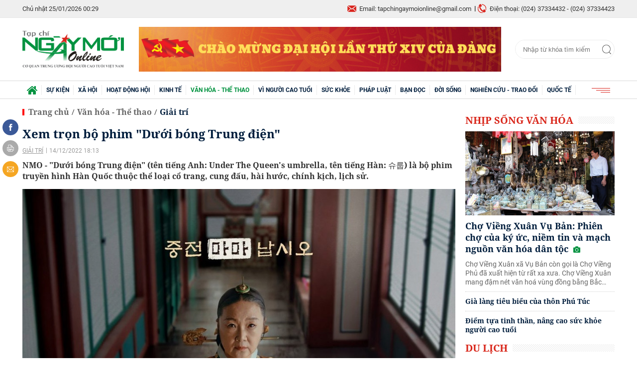

--- FILE ---
content_type: text/html; charset=utf-8
request_url: https://ngaymoionline.com.vn/xem-tron-bo-phim-duoi-bong-trung-dien-40184.html
body_size: 22588
content:
<!--
https://ngaymoionline.com.vn/ BASED ON MASTERCMS ULTIMATE EDITION 2020 VERSION 2.9 (BUILD: ?v=2.620250919101430)
PRODUCT SOLUTION HTTPS://MASTERCMS.ORG
-->
<!DOCTYPE html>
<html translate="no" lang="vi">
<head>
	<title>Xem trọn bộ phim "Dưới bóng Trung điện"</title>	
<meta name="google" content="notranslate">
<meta http-equiv="Content-Type" content="text/html; charset=utf-8" />
<meta http-equiv="content-language" content="vi" />
<meta name="description" content="NMO -  &quot;Dưới bóng Trung điện&quot; (tên tiếng Anh: Under the Queen's umbrella, tên tiếng Hàn: 슈룹) là bộ phim truyền hình Hàn Quốc thuộc thể loại cổ trang, cung đấu, hài hước, chính kịch, lịch sử." />
<meta name="keywords" content="dưới bóng trung điện  ,dưới bóng trung điện full  ,dưới bóng trung điện trọn bộ  ,trọn bộ dưới bóng trung điện  ,link phim dưới bóng trung điện  ,Tin tức văn hóa giải trí 24h" />
<meta name="news_keywords" content="dưới bóng trung điện  ,dưới bóng trung điện full  ,dưới bóng trung điện trọn bộ  ,trọn bộ dưới bóng trung điện  ,link phim dưới bóng trung điện  ,Tin tức văn hóa giải trí 24h" />
<meta name="robots" content="noodp,max-image-preview:large,index,follow" />
<meta name="copyright" content="Copyright (c) by https://ngaymoionline.com.vn/" />
<meta name="author" content="Ngày mới Online" />
<meta http-equiv="audience" content="General" />
<meta name="resource-type" content="Document" />
<meta name="distribution" content="Global" />
<meta name="revisit-after" content="1 days" />
<meta name="GENERATOR" content="https://ngaymoionline.com.vn/" />
<meta name="application-name" content="Ngày mới Online" />
<meta http-equiv="X-UA-Compatible" content="IE=edge" />
<meta name="viewport" content="width=device-width">
<meta name="theme-color" content="#fff" />
<link rel="alternate" href="https://ngaymoionline.com.vn/xem-tron-bo-phim-duoi-bong-trung-dien-40184.html" hreflang="vi-vn" />
<link rel="canonical" href="https://ngaymoionline.com.vn/xem-tron-bo-phim-duoi-bong-trung-dien-40184.html" />
<link rel="alternate" type="application/rss+xml" title="RSS Feed for Xem trọn bộ phim "Dưới bóng Trung điện"" href="https://ngaymoionline.com.vn/rss_feed/van-hoa-the-thao/giai-tri" />
<!-- facebook graph -->
<meta property="fb:admins" content="100000170835517" />
<meta property="fb:app_id" content="372638313706744" />    
<meta property="og:locale" content="vi_VN" />
<meta property="og:site_name" content="Ngày mới Online" />
<meta property="og:url" content="https://ngaymoionline.com.vn/xem-tron-bo-phim-duoi-bong-trung-dien-40184.html" />
<meta property="og:type" content="article" />
<meta property="og:title" content="Xem trọn bộ phim &quot;Dưới bóng Trung điện&quot;" />
<meta property="og:description" content="NMO -  &quot;Dưới bóng Trung điện&quot; (tên tiếng Anh: Under the Queen's umbrella, tên tiếng Hàn: 슈룹) là bộ phim truyền hình Hàn Quốc thuộc thể loại cổ trang, cung đấu, hài hước, chính kịch, lịch sử." />
<meta property="og:image" content="https://ngaymoionline.com.vn/stores/news_dataimages/dangthuthuy/122022/14/15/croped/0107_kim-hye-soo1-1269.jpg?randTime=1769275749" />
<meta property="og:image:width" content="1200" />
<meta property="og:image:height" content="630" />	
<meta property="og:image:alt" content="Xem trọn bộ phim &quot;Dưới bóng Trung điện&quot;" />
<!-- favicon icon -->
<link rel="apple-touch-icon" sizes="57x57" href="/modules/frontend/themes/nmol/images/favicon/apple-icon-57x57.png?v=2.620250919101430" />
<link rel="apple-touch-icon" sizes="60x60" href="/modules/frontend/themes/nmol/images/favicon/apple-icon-60x60.png?v=2.620250919101430" />
<link rel="apple-touch-icon" sizes="72x72" href="/modules/frontend/themes/nmol/images/favicon/apple-icon-72x72.png?v=2.620250919101430" />
<link rel="apple-touch-icon" sizes="76x76" href="/modules/frontend/themes/nmol/images/favicon/apple-icon-76x76.png?v=2.620250919101430" />
<link rel="apple-touch-icon" sizes="114x114" href="/modules/frontend/themes/nmol/images/favicon/apple-icon-114x114.png?v=2.620250919101430" />
<link rel="apple-touch-icon" sizes="120x120" href="/modules/frontend/themes/nmol/images/favicon/apple-icon-120x120.png?v=2.620250919101430" />
<link rel="apple-touch-icon" sizes="144x144" href="/modules/frontend/themes/nmol/images/favicon/apple-icon-144x144.png?v=2.620250919101430" />
<link rel="apple-touch-icon" sizes="152x152" href="/modules/frontend/themes/nmol/images/favicon/apple-icon-152x152.png?v=2.620250919101430" />
<link rel="apple-touch-icon" sizes="180x180" href="/modules/frontend/themes/nmol/images/favicon/apple-icon-180x180.png?v=2.620250919101430" />
<link rel="icon" type="image/png" sizes="192x192"  href="/modules/frontend/themes/nmol/images/favicon/android-icon-192x192.png?v=2.620250919101430" />
<link rel="icon" type="image/png" sizes="32x32" href="/modules/frontend/themes/nmol/images/favicon/favicon-32x32.png?v=2.620250919101430" />
<link rel="icon" type="image/png" sizes="96x96" href="/modules/frontend/themes/nmol/images/favicon/favicon-96x96.png?v=2.620250919101430" />
<link rel="icon" type="image/png" sizes="16x16" href="/modules/frontend/themes/nmol/images/favicon/favicon-16x16.png?v=2.620250919101430" />
<meta name="google-site-verification" content="LVcOr5S5a810KN0lco9JbzpTwfIa_T40ru7CIo2b5ZI" />
<meta name="zalo-platform-site-verification" content="PDlk9EQjQH8GikGu-yHj4mBFsJJkl09gD3O" />
<script>
  setTimeout(() => {
    (function (w, d, s, l, i) {
      w[l] = w[l] || [];
      w[l].push({ 'gtm.start': new Date().getTime(), event: 'gtm.js' });
      var f = d.getElementsByTagName(s)[0],
        j = d.createElement(s),
        dl = l != 'dataLayer' ? '&l=' + l : '';
      j.async = true;
      j.src = 'https://www.googletagmanager.com/gtm.js?id=' + i + dl;
      f.parentNode.insertBefore(j, f);
    })(window, document, 'script', 'dataLayer', 'GTM-KKCZQ87F'); 
  }, 5000); 
</script>	<link href="/modules/frontend/themes/nmol/css/fontawesome/css/fontawesome-all.min.css?v=2.620250919101430" charset="UTF-8" type="text/css" rel="stylesheet" media="all" />
	<link href="/modules/frontend/themes/nmol/css/style.css?v=2.620250919101430" charset="UTF-8" type="text/css" rel="stylesheet" media="all" />
	<script src="/modules/frontend/themes/nmol/js/mastercms-ultimate-edition.js?v=2.620250919101430"></script>
	<script src="/modules/frontend/themes/nmol/js/jquery.bxslider.min.js?v=2.620250919101430"></script>
		<script src="/modules/frontend/themes/nmol/js/highcharts.js?v=2.620250919101430"></script>
    <script src="/modules/frontend/themes/nmol/js/data.js?v=2.620250919101430"></script>
	<link href="/modules/frontend/themes/nmol/js/jwplayer8/player.css?v=2.620250919101430" type="text/css" rel="stylesheet" media="all" />
    <script type="text/javascript" src="/modules/frontend/themes/nmol/js/jwplayer8/jwplayer8.js?v=2.620250919101430"></script>
	<link href="/modules/frontend/themes/nmol/css/css_mastercms_article_style_controler.css?v=2.620250919101430" charset="UTF-8" type="text/css" rel="stylesheet" media="all" />
	<link href="/modules/frontend/themes/nmol/css/css_mastercms_article_comment.css?v=2.620250919101430" charset="UTF-8" type="text/css" rel="stylesheet" media="all" />
	<script type="text/javascript" src="/modules/frontend/themes/nmol/js/mastercms_contents_processing.js?v=2.620250919101430"></script>
		<script async src="https://static.amcdn.vn/tka/cdn.js" type="text/javascript"></script>
<script>
    var arfAsync = arfAsync || [];
</script>
<script id="arf-core-js" onerror="window.arferrorload=true;" src="//media1.admicro.vn/cms/Arf.min.js" async></script>		<script type="text/javascript">
		(function($){if (navigator.userAgent.indexOf('Safari') != -1 && navigator.userAgent.indexOf('Mac') != -1 && navigator.userAgent.indexOf('Chrome') == -1) {$('html').addClass('safari-mac');}})(jQuery);
        function mobile_Action(){     
            var getUrlForward = $('link[rel="canonical"]').attr('href');
            document.location =   "https://ngaymoionline.com.vn/apiservice@/device_switcher&mobile=yes&back_state_url="+getUrlForward;  
        }
    	$(document).ready(function(e) {
			        });
    </script>
</head>
<body>
<!-- Google Tag Manager (noscript) -->
<noscript><iframe src="https://www.googletagmanager.com/ns.html?id=GTM-KKCZQ87F" height="0" width="0" style="display:none;visibility:hidden"></iframe></noscript>
<!-- End Google Tag Manager (noscript) --><script type="application/ld+json">
{
    "@context" : "https://schema.org",
    "@type" : "Organization",
    "name" : "Báo Ngày mới Online",
    "url" : "https://ngaymoionline.com.vn/",
    "logo": "https://ngaymoionline.com.vn/modules/frontend/themes/nmol/images/logo.png?v=2.620250919101430"
}
</script>
<script type="application/ld+json">
{
    "@context": "https://schema.org",
  "@type": "BreadcrumbList",
  "itemListElement": 
  [
    {
      "@type": "ListItem",
      "position": 1,
      "item": {
        "@id": "https://ngaymoionline.com.vn/",
        "name": "Trang chủ"
      }
    },
    {
      "@type": "ListItem",
      "position": 2,
      "item": {
        "@id": "https://ngaymoionline.com.vn/van-hoa-the-thao",
        "name": "Văn hóa - Thể thao"
      }
    },
    {
      "@type": "ListItem",
      "position": 3,
      "item": {
        "@id": "https://ngaymoionline.com.vn/van-hoa-the-thao/giai-tri",
        "name": "Giải trí"
      }
    }
      ]
  }
</script>
<script type="application/ld+json">
{
  "@context": "https://schema.org",
  "@type": "NewsArticle",
  "mainEntityOfPage": {
    "@type": "WebPage",
    "@id": "https://ngaymoionline.com.vn/xem-tron-bo-phim-duoi-bong-trung-dien-40184.html"
  },
  "headline": "Xem trọn bộ phim &quot;Dưới bóng Trung điện&quot;",
  "description": "NMO -  &quot;Dưới bóng Trung điện&quot; (tên tiếng Anh: Under the Queen's umbrella, tên tiếng Hàn: 슈룹) là bộ phim truyền hình Hàn Quốc thuộc thể loại cổ trang, cung đấu, hài hước, chính kịch, lịch sử.",
  "image": {
    "@type": "ImageObject",
    "url": "https://ngaymoionline.com.vn/stores/news_dataimages/dangthuthuy/122022/14/15/croped/0107_kim-hye-soo1-1269.jpg?randTime=1769275749",
    "width": 720,
    "height": 480
  },
  "datePublished": "2022-12-14T18:13:02+07:00",
  "dateModified": "2022-12-14T18:13:02+07:00",
  "author": {
    "@type": "Person",
    "name": "Ti Gôn Báo Ngày mới Online"
  },
  "publisher": {
    "@type": "Organization",
    "name": "Báo Ngày mới Online",
    "logo": {
      "@type": "ImageObject",
      "url": "https://ngaymoionline.com.vn/modules/frontend/themes/nmol/images/logo.png?v=2.620250919101430",
      "width": 300
    }
  }
}
</script>
<!-- <script>
  window.fbAsyncInit = function() {
    FB.init({
      appId      : '372638313706744',
      cookie     : true,
      xfbml      : true,
      version    : 'v7.0'
    });
      
    FB.AppEvents.logPageView();   
      
  };

  (function(d, s, id){
     var js, fjs = d.getElementsByTagName(s)[0];
     if (d.getElementById(id)) {return;}
     js = d.createElement(s); js.id = id;
     js.src = "https://connect.facebook.net/vi_VN/sdk.js";
     fjs.parentNode.insertBefore(js, fjs);
   }(document, 'script', 'facebook-jssdk'));
</script> -->	<div class="webpage pc-detail">
		<header id="header">
	<div class="header-top">
	<div class="siteCenter">
		<div class="lt">
			<span class="ico-systemDate">Chủ nhật 25/01/2026 00:29</span>
			<!-- <a class="ico-24h" href="https://ngaymoionline.com.vn/tin-tuc-24h">24h qua</a> -->
		</div>
		<div class="rt">
			<span class="email">Email: tapchingaymoionline@gmail.com</span>
			<span class="hotline">Điện thoại: (024) 37334432 - (024) 37334423</span>						
		</div>
	</div>
</div>	
	<div class="header-logo">
		<div class="siteCenter clearfix">
			<a class="logo lt" href="https://ngaymoionline.com.vn/" title="Ngày mới Online">
	<img src="/modules/frontend/themes/nmol/images/logo.png?v=2.620250919101430" alt="Ngày mới Online" height="69" />
</a>			<div class="ngaymoionline_728x90_res lt" style="width: 728px;height: 90px;overflow: hidden;"><a href="https://ngaymoionline.com.vn/adsfw/1/0/ODc=&amp;mode=default&amp;zone=ngaymoionline-728x90-res-xuyen-trang-pc" class="__ads_click" target=_blank><img border=0  src="https://ngaymoionline.com.vn/stores/ads_data/2026/012026/07/15/220260107150742.png?rt=20260107150743" alt="chao-mung-dai-hoi-dang" style="vertical-align:middle;" width="728" height="90"/></a></div>
			<form id="frmSearch" class="https://ngaymoionline.com.vn/search_enginer.html?p=tim-kiem" name="frmSearch">
	<input type="text" onkeypress="return enter_search_q(event);" name="q" value="" placeholder="Nhập từ khóa tìm kiếm" />
	<button type="submit" name="submit" value="" onclick="return submit_search_q();"></button>
</form>		</div>
	</div>
</header><nav id="nav">
	<div class="siteCenter">
		<ul class="main-menu">
			<li class="cat cat-homepage">
				<a href="https://ngaymoionline.com.vn/" title="Ngày mới Online"><img src="/modules/frontend/themes/nmol/images/ico-home.png?v=2.620250919101430" alt="Ngày mới Online" /></a>
			</li>
						<li class="cat " title="Sự kiện">
				<a class="" href="https://ngaymoionline.com.vn/su-kien">Sự kiện</a>
				<ul class="sub-menu">
					                    <li class="sub-cat"><a href="https://ngaymoionline.com.vn/su-kien/tin-tuc-su-kien">Tin tức - Sự kiện</a></li>
                                        <li class="sub-cat"><a href="https://ngaymoionline.com.vn/su-kien/van-de-hom-nay">Vấn đề hôm nay</a></li>
                     
				</ul>
			</li>
						<li class="cat " title="Xã hội">
				<a class="" href="https://ngaymoionline.com.vn/xa-hoi">Xã hội</a>
				<ul class="sub-menu">
					                    <li class="sub-cat"><a href="https://ngaymoionline.com.vn/xa-hoi/trong-mat-nguoi-gia">Trong mắt người già</a></li>
                                        <li class="sub-cat"><a href="https://ngaymoionline.com.vn/xa-hoi/tin-tuc">Tin tức</a></li>
                                        <li class="sub-cat"><a href="https://ngaymoionline.com.vn/xa-hoi/cung-suy-ngam">Cùng suy ngẫm</a></li>
                                        <li class="sub-cat"><a href="https://ngaymoionline.com.vn/xa-hoi/giao-duc">Giáo dục</a></li>
                                        <li class="sub-cat"><a href="https://ngaymoionline.com.vn/xa-hoi/phong-su">Phóng sự</a></li>
                     
				</ul>
			</li>
						<li class="cat " title="Hoạt động hội">
				<a class="" href="https://ngaymoionline.com.vn/hoat-dong-hoi">Hoạt động hội</a>
				<ul class="sub-menu">
					                    <li class="sub-cat"><a href="https://ngaymoionline.com.vn/hoat-dong-hoi/tuoi-cao-guong-sang">Tuổi cao gương sáng</a></li>
                                        <li class="sub-cat"><a href="https://ngaymoionline.com.vn/hoat-dong-hoi/tw-hoi">TW hội</a></li>
                                        <li class="sub-cat"><a href="https://ngaymoionline.com.vn/hoat-dong-hoi/hoat-dong-hoi-dia-phuong">Hoạt động hội địa phương</a></li>
                                        <li class="sub-cat"><a href="https://ngaymoionline.com.vn/hoat-dong-hoi/bieu-duong-can-bo-hoi-tieu-bieu">Biểu dương cán bộ hội tiêu biểu</a></li>
                                        <li class="sub-cat"><a href="https://ngaymoionline.com.vn/hoat-dong-hoi/can-bo-hoi-can-biet">Cán bộ Hội cần biết</a></li>
                     
				</ul>
			</li>
						<li class="cat " title="Kinh tế">
				<a class="" href="https://ngaymoionline.com.vn/kinh-te">Kinh tế</a>
				<ul class="sub-menu">
					                    <li class="sub-cat"><a href="https://ngaymoionline.com.vn/kinh-te/nct-lam-kinh-te-gioi">NCT làm kinh tế giỏi</a></li>
                                        <li class="sub-cat"><a href="https://ngaymoionline.com.vn/kinh-te/dau-tu-tai-chinh">Đầu tư - Tài chính</a></li>
                                        <li class="sub-cat"><a href="https://ngaymoionline.com.vn/kinh-te/doanh-nghiep-doanh-nhan">Doanh nghiệp - Doanh nhân</a></li>
                                        <li class="sub-cat"><a href="https://ngaymoionline.com.vn/kinh-te/bat-dong-san">Bất động sản</a></li>
                                        <li class="sub-cat"><a href="https://ngaymoionline.com.vn/kinh-te/thi-truong">Thị trường</a></li>
                                        <li class="sub-cat"><a href="https://ngaymoionline.com.vn/kinh-te/thong-tin-doanh-nghiep">Thông tin doanh nghiệp</a></li>
                     
				</ul>
			</li>
						<li class="cat active" title="Văn hóa - Thể thao">
				<a class="active" href="https://ngaymoionline.com.vn/van-hoa-the-thao">Văn hóa - Thể thao</a>
				<ul class="sub-menu">
					                    <li class="sub-cat"><a href="https://ngaymoionline.com.vn/van-hoa-the-thao/nhip-song-van-hoa">Nhịp sống văn hóa</a></li>
                                        <li class="sub-cat"><a href="https://ngaymoionline.com.vn/van-hoa-the-thao/giai-tri">Giải trí</a></li>
                                        <li class="sub-cat"><a href="https://ngaymoionline.com.vn/van-hoa-the-thao/du-lich">Du lịch</a></li>
                                        <li class="sub-cat"><a href="https://ngaymoionline.com.vn/van-hoa-the-thao/the-thao">Thể thao</a></li>
                                        <li class="sub-cat"><a href="https://ngaymoionline.com.vn/van-hoa-the-thao/truyen-ngan">Truyện ngắn</a></li>
                                        <li class="sub-cat"><a href="https://ngaymoionline.com.vn/van-hoa-the-thao/tho-nguoi-cao-tuoi">Thơ người cao tuổi</a></li>
                     
				</ul>
			</li>
						<li class="cat " title="Vì Người cao tuổi">
				<a class="" href="https://ngaymoionline.com.vn/vi-nguoi-cao-tuoi">Vì Người cao tuổi</a>
				<ul class="sub-menu">
					                    <li class="sub-cat"><a href="https://ngaymoionline.com.vn/vi-nguoi-cao-tuoi/bao-ve-nguoi-cao-tuoi">Bảo vệ người cao tuổi</a></li>
                                        <li class="sub-cat"><a href="https://ngaymoionline.com.vn/vi-nguoi-cao-tuoi/cham-soc-nct">Chăm sóc NCT</a></li>
                                        <li class="sub-cat"><a href="https://ngaymoionline.com.vn/vi-nguoi-cao-tuoi/phat-huy-vai-tro-nct">Phát huy vai trò NCT</a></li>
                                        <li class="sub-cat"><a href="https://ngaymoionline.com.vn/vi-nguoi-cao-tuoi/chinh-sach-phap-luat-ve-nct">Chính sách - Pháp luật về NCT</a></li>
                                        <li class="sub-cat"><a href="https://ngaymoionline.com.vn/vi-nguoi-cao-tuoi/cau-lac-bo-lien-the-he-tu-giup-nhau">Câu lạc bộ Liên thế hệ tự giúp nhau</a></li>
                     
				</ul>
			</li>
						<li class="cat " title="Sức khỏe">
				<a class="" href="https://ngaymoionline.com.vn/suc-khoe">Sức khỏe</a>
				<ul class="sub-menu">
					                    <li class="sub-cat"><a href="https://ngaymoionline.com.vn/suc-khoe/y-te">Y tế</a></li>
                                        <li class="sub-cat"><a href="https://ngaymoionline.com.vn/suc-khoe/benh-nguoi-gia">Bệnh người già</a></li>
                                        <li class="sub-cat"><a href="https://ngaymoionline.com.vn/suc-khoe/song-khoe">Sống khỏe</a></li>
                     
				</ul>
			</li>
						<li class="cat " title="Pháp luật">
				<a class="" href="https://ngaymoionline.com.vn/phap-luat">Pháp luật</a>
				<ul class="sub-menu">
					                    <li class="sub-cat"><a href="https://ngaymoionline.com.vn/phap-luat/tin-phap-luat">Tin pháp luật</a></li>
                                        <li class="sub-cat"><a href="https://ngaymoionline.com.vn/phap-luat/tu-van-phap-luat">Tư vấn pháp luật</a></li>
                                        <li class="sub-cat"><a href="https://ngaymoionline.com.vn/phap-luat/don-thu-ban-doc">Đơn thư bạn đọc</a></li>
                     
				</ul>
			</li>
						<li class="cat " title="Bạn đọc">
				<a class="" href="https://ngaymoionline.com.vn/ban-doc">Bạn đọc</a>
				<ul class="sub-menu">
					                    <li class="sub-cat"><a href="https://ngaymoionline.com.vn/ban-doc/nhip-cau-ban-doc">Nhịp cầu bạn đọc</a></li>
                                        <li class="sub-cat"><a href="https://ngaymoionline.com.vn/ban-doc/ban-doc-viet">Bạn đọc viết</a></li>
                     
				</ul>
			</li>
						<li class="cat " title="Đời sống">
				<a class="" href="https://ngaymoionline.com.vn/doi-song">Đời sống</a>
				<ul class="sub-menu">
					                    <li class="sub-cat"><a href="https://ngaymoionline.com.vn/doi-song/nhip-song">Nhịp sống</a></li>
                                        <li class="sub-cat"><a href="https://ngaymoionline.com.vn/doi-song/tam-su">Tâm sự</a></li>
                                        <li class="sub-cat"><a href="https://ngaymoionline.com.vn/doi-song/chuyen-nguoi-gia">Chuyện người già</a></li>
                                        <li class="sub-cat"><a href="https://ngaymoionline.com.vn/doi-song/nhan-ai">Nhân Ái</a></li>
                     
				</ul>
			</li>
						<li class="cat " title="Nghiên cứu - Trao đổi">
				<a class="" href="https://ngaymoionline.com.vn/nghien-cuu-trao-doi">Nghiên cứu - Trao đổi</a>
				<ul class="sub-menu">
					 
				</ul>
			</li>
						<li class="cat " title="Quốc tế">
				<a class="" href="https://ngaymoionline.com.vn/quoc-te">Quốc tế</a>
				<ul class="sub-menu">
					                    <li class="sub-cat"><a href="https://ngaymoionline.com.vn/quoc-te/tin-the-gioi">Tin thế giới</a></li>
                                        <li class="sub-cat"><a href="https://ngaymoionline.com.vn/quoc-te/cau-chuyen-quoc-te">Câu chuyện quốc tế</a></li>
                                        <li class="sub-cat"><a href="https://ngaymoionline.com.vn/quoc-te/binh-luan">Bình luận</a></li>
                     
				</ul>
			</li>
						<!-- <li class="cat cat-utilities">
				<a href="javascript:void(0);">Tiện ích</a>
				<ul class="sub-menu">
					<li class="sub-cat"><a href="https://ngaymoionline.com.vn/lich-thi-dau-bong-da">Lịch thi đấu bóng đá</a></li>
					<li class="sub-cat"><a href="https://ngaymoionline.com.vn/du-bao-thoi-tiet">Dự báo thời tiết</a></li>
					<li class="sub-cat"><a href="https://ngaymoionline.com.vn/tu-vi-hom-nay">Tử vi hôm nay</a></li>
					<li class="sub-cat"><a href="https://ngaymoionline.com.vn/xo-so-mien-nam-xsmn">Xổ số miền Nam XSMN</a></li>
					<li class="sub-cat"><a href="https://ngaymoionline.com.vn/xo-so-mien-trung-xsmt">Xổ số miền Trung XSMT</a></li>
					<li class="sub-cat"><a href="https://ngaymoionline.com.vn/xo-so-mien-bac-xsmb">Xổ số miền Bắc XSMB</a></li>
				</ul>
			</li> -->
			<li class="cat last">
				<span><img src="/modules/frontend/themes/nmol/images/ico-menu.png?v=2.620250919101430" alt="Danh mục nổi bật" /></span>
				<ul class="sub-menu">
					<li class="sub-cat"><a href="https://ngaymoionline.com.vn/video">Video</a></li>
				</ul>
			</li>
		</ul>
	</div>
</nav>
<!-- <script>
	$(document).ready(function(){
		$('.main-menu li.cat').each(function(){
			if($(this).attr('title')=='Nghiên cứu - Trao đổi'){
				$(this).addClass('cat-after');
			}
		});
		$('.cat-utilities').insertBefore('.cat-after');
	});
</script> -->
<div class="banner banner-center fw clearfix" style="margin-top: 20px;">
	<div class="siteCenter"><zone id="k5ckp89q"></zone>
<script>
arfAsync.push("k5ckp89q");
</script></div>
</div>
		<main id="main" class="pc-category">
			<div class="siteCenter clearfix">
				<div class="box-grid fw lt clearfix">
					<div class="col-left lt">
						<section class="navigation fw lt mb clearfix">
	<ul class="breadcrumb clearfix">
		<li class="menu-alias">
			<a class="f0" href="https://ngaymoionline.com.vn/">Trang chủ</a>
		</li>
				<li class="nav-slash"><span>/</span></li>
		<li class="menu-alias">
			<a class="f0" href="https://ngaymoionline.com.vn/van-hoa-the-thao">Văn hóa - Thể thao</a>
		</li>
				<li class="nav-slash"><span>/</span></li>										
		<li class="cat-alias">
			<a class="f0" href="https://ngaymoionline.com.vn/van-hoa-the-thao/giai-tri">Giải trí</a>
		</li>			
			</ul>
</section>
						
						<div class="article-detail lt clearfix">
														<span class="article-detail-subtitle f1"></span>
							<h1 class="article-detail-title f0">Xem trọn bộ phim "Dưới bóng Trung điện"</h1>
							<p class="article-info">
								<a class="article-cat" href="https://ngaymoionline.com.vn/van-hoa-the-thao/giai-tri">Giải trí</a>
								<span class="article-date"><span class="format_time">14/12/2022 18:13</span></span>
							</p>
														<div class="article-detail-desc f0">NMO - "Dưới bóng Trung điện" (tên tiếng Anh: Under The Queen's umbrella, tên tiếng Hàn: 슈룹) là bộ phim truyền hình Hàn Quốc thuộc thể loại cổ trang, cung đấu, hài hước, chính kịch, lịch sử.</div>
							
							
							<div class="__MASTERCMS_CONTENT fw lt mb clearfix">	
															
								<div id="__MB_MASTERCMS_EL_3" class="fw lt clearfix"><table class="MASTERCMS_TPL_TABLE" style="width: 100%;">  	<tbody>  		<tr>  			<td><img  src="https://ngaymoionline.com.vn/stores/tpl_site_cfg_logo_watermark/anhhn/072020/20/09/lazyload.gif?rt=20200720091455" data-src="https://ngaymoionline.com.vn/stores/news_dataimages/dangthuthuy/122022/14/15/0107_kim-hye-soo1-1269.jpg?rt=20221214150109" class=" mastercms_lazyload" alt="Xem trọn bộ phim "Dưới bóng Trung điện"" style="" title="Xem trọn bộ phim "></td>  		</tr>  		<tr>  			<td>Xem trọn bộ phim "Dưới bóng Trung điện"</td>  		</tr>  	</tbody>  </table>    <p>"Dưới bóng Trung điện" kể về vị Hoàng hậu Im Hwa Ryeong bận rộn nhất hoàng cung. Thay vì đấu đá quyền lực với các Phi tần trong hậu cung, Hoàng hậu lại “đầu tắt mặt tối” với những đứa con của mình.</p>    <p>Mỗi ngày Hoàng hậu Hwa Ryeong vô cùng bận rộn chạy đi chạy lại khắp nơi trong cung. Cô vừa phải chăm sóc các Hoàng tử, lại vừa phải xử lý hậu quả chúng gây ra đồng thời còn phải quản lý cả nội vụ. Trách nhiệm của Hoàng hậu là dạy dỗ các vị Hoàng tử trở thành những người tài giỏi trợ giúp đất nước. Cũng từ đây nhiều tình huống dở khóc dở cười liên tục diễn ra khiến người xem vô cùng thích thú.</p>    <p>Sống trong môi trường kỷ luật và tranh quyền gay gắt, nhưng các Hoàng tử - con trai Hoàng hậu Hwa Ryung lại là những đứa trẻ chuyên gây rối. Để nuôi dạy con cái trở thành những Hoàng tử giỏi giang, khuôn phép, Hoàng hậu Hwa Ryung không ngại từ bỏ hình tượng cao quý của bản thân. Một Trung điện mạnh mẽ cố rèn những đứa con "bất trị" vào khuôn phép để một trong số họ có thể trở thành vị Vua tiếp theo của Joseon.</p>    <p>Bộ phim "Dưới bóng Trung điện" có sự góp mặt của diễn viên gạo cội Kim Hye Soo và rất nhiều cái tên mới mẻ của điện ảnh Hàn Quốc như: Kim Hae Sook, Choi Won Young, Kim Eui Sung, Moon Sang Min….</p>    <p>"Dưới bóng Trung điện" do đài tvN sản xuất có tổng cộng 16 tập, thời lượng phim 60 phút/tập.</p>    <h2><span style="font-size:18px;">Xem trọn bộ phim "Dưới bóng Trung điện"</span></h2>    <p><a href="https://www.netflix.com/vn/title/81610893" target="_blank">Link full TẠI ĐÂY</a></p>    <table class="__mb_article_in_image __mb_article_in_image_large">  	<tbody>  		<tr>  			<td align="left" valign="top"><a class="__mb_article_in_image_box" href="https://ngaymoionline.com.vn/xem-phim-avatar-the-way-of-water-avatar-dong-chay-cua-nuoc-o-dau-40177.html"><img alt="Xem phim "Avatar: The way of water" (Avatar: Dòng chảy của nước) ở đâu?" src="https://ngaymoionline.com.vn/stores/news_dataimages/dangthuthuy/122022/14/10/croped/thumbnail/2234_avatar-1-3796.jpg" width="115" /> </a> <a class="__mb_article_in_title_box" href="https://ngaymoionline.com.vn/xem-phim-avatar-the-way-of-water-avatar-dong-chay-cua-nuoc-o-dau-40177.html">Xem phim "Avatar: The way of water" (Avatar: Dòng chảy của nước) ở đâu?</a>    			<p class="tpl_desc">NMO - Trở lại màn ảnh sau 13 năm với câu chuyện tiếp nối, "Avatar: Dòng chảy của nước" được đầu tư kinh phí lên ...</p>  			</td>  		</tr>  		<tr>  			<td align="left" valign="top"><a class="__mb_article_in_image_box" href="https://ngaymoionline.com.vn/kenh-phat-song-lich-thi-dau-cua-doi-tuyen-viet-nam-tai-aff-cup-2022-40152.html"><img alt="Kênh phát sóng, lịch thi đấu của đội tuyển Việt Nam tại AFF Cup 2022" src="https://ngaymoionline.com.vn/stores/news_dataimages/dangthuthuy/122022/13/15/croped/thumbnail/1127_vietnamvscam04.jpg" width="115" /> </a> <a class="__mb_article_in_title_box" href="https://ngaymoionline.com.vn/kenh-phat-song-lich-thi-dau-cua-doi-tuyen-viet-nam-tai-aff-cup-2022-40152.html">Kênh phát sóng, lịch thi đấu của đội tuyển Việt Nam tại AFF Cup 2022</a>  			<p class="tpl_desc">NMO - Theo lịch thi đấu, AFF Mitsubishi Electric Cup 2022 sẽ diễn ra từ ngày 20/12/2022 - 16/1/2023, đội tuyển Việt Nam sẽ gặp ...</p>  			</td>  		</tr>  		<tr>  			<td align="left" valign="top"><a class="__mb_article_in_image_box" href="https://ngaymoionline.com.vn/xem-tron-bo-phim-dung-lam-me-cau-39804.html"><img alt="Xem trọn bộ phim "Đừng làm mẹ cáu"" src="https://ngaymoionline.com.vn/stores/news_dataimages/dangthuthuy/122022/02/15/croped/thumbnail/4159_Screenshot_2022-12-02_154205.png" width="115" /> </a> <a class="__mb_article_in_title_box" href="https://ngaymoionline.com.vn/xem-tron-bo-phim-dung-lam-me-cau-39804.html">Xem trọn bộ phim "Đừng làm mẹ cáu"</a>  			<p class="tpl_desc">Ngày mới Online cập nhật link xem trọn bộ phim "Đừng làm mẹ cáu" của Quỳnh Kool phát sóng trên VTV3 chất lượng cao phục ...</p>  			</td>  		</tr>  	</tbody>  </table></div>
																<div id="banner-inpage" class="banner-detail fw lt mb clearfix" style="text-align: center;"><zone id="lgkk90rb"></zone>
<script>
arfAsync.push("lgkk90rb");
</script></div>
								 
								<script>
									$(document).ready(function(){
										var child = $('#__MB_MASTERCMS_EL_3').children();
										var childLength = child.size();
										var half = Math.round(childLength/2);
										child.slice(0,half).wrapAll('<div id="divfirst"></div>');
										//child.slice(half).wrapAll('<div id="divend"></div>');
										$('#banner-inpage').insertAfter($('#divfirst'));
									})
								</script>
																<div class="article-detail-author clearfix">Ti Gôn</div>
								<div class="article-detail-source clearfix"></div>
															</div>
														<iframe rel="nofollow" src="https://ngaymoionline.com.vn/widgets@/article_statistic&aid=NDAxODQ=" width="0" height="0"></iframe> 
							<input type="hidden" name="__printURL" value="https://ngaymoionline.com.vn/xem-tron-bo-phim-duoi-bong-trung-dien-40184.html"/>  
							<input type="hidden" name="__PARAMS_ID_WIDGET" class="__PARAMS_ID_WIDGET" data-type="user_comments" value="NDAxODQ="/> 
							 
						</div>
												<ul class="social-buttons">
							<li class="fb-icon">
								<a title="Chia sẻ tin này qua Facebook" target="_blank" rel="facebook"
									 href="https://www.facebook.com/sharer/sharer.php?u=https://ngaymoionline.com.vn/xem-tron-bo-phim-duoi-bong-trung-dien-40184.html&display=popup&ref=plugin&src=like&kid_directed_site=0"></a>
							</li>
							<li class="zalo-icon">
								<div style="top: 3px;left: 1px;" class="zalo-share-button" data-href="https://ngaymoionline.com.vn/xem-tron-bo-phim-duoi-bong-trung-dien-40184.html" data-oaid="579745863508352884" data-layout="3" data-color="blue" data-customize="false"></div>									
							</li>
							<li class="print-icon">
								<a href="https://ngaymoionline.com.vn/apicenter@/print_article&i=40184" target="_blank" rel="nofollow" title="In bài viết này"></a>
							</li>
							<li class="email-icon">
								<a href="https://mail.google.com/mail/u/0/?view=cm&su=Xem trọn bộ phim "Dưới bóng Trung điện"&to&body=https://ngaymoionline.com.vn/xem-tron-bo-phim-duoi-bong-trung-dien-40184.html&fs=1&tf=1" target="_blank" rel="nofollow" title="Chia sẻ bài viết này"></a>
							</li>
						</ul>						
												<div class="article-tag fw lt mb clearfix">
							<span>Tags:</span> 
							<div class="article-keyword">
								  
								<a href="https://ngaymoionline.com.vn/tag/duoi-bong-trung-dien-61759.tag" title="dưới bóng trung điện">dưới bóng trung điện</a>
								  
								<a href="https://ngaymoionline.com.vn/tag/duoi-bong-trung-dien-full-61760.tag" title="dưới bóng trung điện full">dưới bóng trung điện full</a>
								  
								<a href="https://ngaymoionline.com.vn/tag/duoi-bong-trung-dien-tron-bo-61761.tag" title="dưới bóng trung điện trọn bộ">dưới bóng trung điện trọn bộ</a>
								  
								<a href="https://ngaymoionline.com.vn/tag/tron-bo-duoi-bong-trung-dien-61762.tag" title="trọn bộ dưới bóng trung điện">trọn bộ dưới bóng trung điện</a>
								  
								<a href="https://ngaymoionline.com.vn/tag/link-phim-duoi-bong-trung-dien-61763.tag" title="link phim dưới bóng trung điện">link phim dưới bóng trung điện</a>
								  
								<a href="https://ngaymoionline.com.vn/tag/tin-tuc-van-hoa-giai-tri-24h-55123.tag" title="Tin tức văn hóa giải trí 24h">Tin tức văn hóa giải trí 24h</a>
								 
							</div>
						</div>
						
						<div class="article-related-detail fw lt clearfix">
							<div class="bx-cat-title bx-cat-title-o fw lt">
								<h2 class="h2-title f0"><span class="bx-cat-link cl-00923f">Tin liên quan</span></h2>
							</div>
							<div class="bx-cat-content fw lt">
																<div class="article">
									<a class="article-image" href="https://ngaymoionline.com.vn/xem-truc-tiep-gia-dinh-minh-vui-bat-thinh-linh-tap-44-21h40-ngay-48-45740.html" title='Xem trực tiếp Gia đình mình vui bất thình lình tập 44, 21h40 ngày 4/8'>
																				<img class="mastercms_lazyload"  src="https://ngaymoionline.com.vn/stores/tpl_site_cfg_logo_watermark/anhhn/072020/20/09/lazyload.gif?rt=20200720091455"  data-src="https://ngaymoionline.com.vn/stores/news_dataimages/2023/082023/04/14/croped/medium/xem-truc-tiep-gia-dinh-minh-vui-bat-thinh-linh-tap-44-21h40-ngay-48-20230804142958.png?230804023440" alt="Xem trực tiếp Gia đình mình vui bất thình lình tập 44, 21h40 ngày 4/8" />
																			</a>
									<h3 class="article-title">
										<a class="article-link f0" href="https://ngaymoionline.com.vn/xem-truc-tiep-gia-dinh-minh-vui-bat-thinh-linh-tap-44-21h40-ngay-48-45740.html" title='Xem trực tiếp Gia đình mình vui bất thình lình tập 44, 21h40 ngày 4/8'>
											Xem trực tiếp Gia đình mình vui bất thình lình tập 44, 21h40 ngày 4/8										
																					</a>
									</h3>
								</div>
																<div class="article">
									<a class="article-image" href="https://ngaymoionline.com.vn/ngay-286-la-ngay-gi-lich-su-y-nghia-ngay-gia-dinh-viet-nam-44795.html" title='Ngày 28/6 là ngày gì? Lịch sử, ý nghĩa ngày Gia đình Việt Nam?'>
																				<img class="mastercms_lazyload"  src="https://ngaymoionline.com.vn/stores/tpl_site_cfg_logo_watermark/anhhn/072020/20/09/lazyload.gif?rt=20200720091455"  data-src="https://ngaymoionline.com.vn/stores/news_dataimages/2023/062023/27/11/croped/medium/fe1120230627112904.jpg?230627115216" alt="Ngày 28/6 là ngày gì? Lịch sử, ý nghĩa ngày Gia đình Việt Nam?" />
																			</a>
									<h3 class="article-title">
										<a class="article-link f0" href="https://ngaymoionline.com.vn/ngay-286-la-ngay-gi-lich-su-y-nghia-ngay-gia-dinh-viet-nam-44795.html" title='Ngày 28/6 là ngày gì? Lịch sử, ý nghĩa ngày Gia đình Việt Nam?'>
											Ngày 28/6 là ngày gì? Lịch sử, ý nghĩa ngày Gia đình Việt Nam?										
																					</a>
									</h3>
								</div>
																<div class="article">
									<a class="article-image" href="https://ngaymoionline.com.vn/qua-tang-ngay-quoc-te-thieu-nhi-va-loi-chuc-y-nghia-ngay-16-44166.html" title='Quà tặng ngày quốc tế Thiếu nhi và lời chúc ý nghĩa ngày 1/6'>
																				<img class="mastercms_lazyload"  src="https://ngaymoionline.com.vn/stores/tpl_site_cfg_logo_watermark/anhhn/072020/20/09/lazyload.gif?rt=20200720091455"  data-src="https://ngaymoionline.com.vn/stores/news_dataimages/2023/052023/31/15/croped/medium/4n7eq9ovur20230531150929.jpg?230531061139" alt="Quà tặng ngày quốc tế Thiếu nhi và lời chúc ý nghĩa ngày 1/6" />
																			</a>
									<h3 class="article-title">
										<a class="article-link f0" href="https://ngaymoionline.com.vn/qua-tang-ngay-quoc-te-thieu-nhi-va-loi-chuc-y-nghia-ngay-16-44166.html" title='Quà tặng ngày quốc tế Thiếu nhi và lời chúc ý nghĩa ngày 1/6'>
											Quà tặng ngày quốc tế Thiếu nhi và lời chúc ý nghĩa ngày 1/6										
																					</a>
									</h3>
								</div>
																<div class="article">
									<a class="article-image" href="https://ngaymoionline.com.vn/chu-tich-nuoc-vo-van-thuong-dang-huong-gio-to-hung-vuong-43418.html" title='Chủ tịch nước Võ Văn Thưởng dâng hương Giỗ Tổ Hùng Vương'>
																				<img class="mastercms_lazyload"  src="https://ngaymoionline.com.vn/stores/tpl_site_cfg_logo_watermark/anhhn/072020/20/09/lazyload.gif?rt=20200720091455"  data-src="https://ngaymoionline.com.vn/stores/news_dataimages/2023/042023/29/09/medium/chu-tich-nuoc-vo-van-thuong-dang-huong-gio-to-hung-vuong-20230429091254.jpg?rt=20230429092529?230429015459" alt="Chủ tịch nước Võ Văn Thưởng dâng hương Giỗ Tổ Hùng Vương" />
																			</a>
									<h3 class="article-title">
										<a class="article-link f0" href="https://ngaymoionline.com.vn/chu-tich-nuoc-vo-van-thuong-dang-huong-gio-to-hung-vuong-43418.html" title='Chủ tịch nước Võ Văn Thưởng dâng hương Giỗ Tổ Hùng Vương'>
											Chủ tịch nước Võ Văn Thưởng dâng hương Giỗ Tổ Hùng Vương										
											<span class="icoPhoto"><i class="fa fa-camera"></i></span>										</a>
									</h3>
								</div>
															</div>
						</div>
												<div id="user-comment" class="category fw lt mb clearfix">
														<div class="__API_WIDGET" data-type="user_comments" data-url="https://ngaymoionline.com.vn/apicenter@/user_comments&tpl_gui=tpl_member_comments_file_2&sidinfo=43"></div>													</div>
												<div class="article-cat-similar fw lt mb clearfix">
							<div class="bx-cat-title bx-cat-title-o fw lt">
								<h2 class="h2-title f0"><span class="bx-cat-link cl-00923f">Cùng chuyên mục</span></h2>
							</div>
							<div class="bx-cat-content fw lt">
																<div class="article">									
									<a class="article-image" href="https://ngaymoionline.com.vn/concert-cua-sieu-sao-g-dragon-thang-hoa-giua-dai-duong-anh-sang-ocean-city-62010.html" title='Concert của siêu sao G-DRAGON thăng hoa giữa đại dương ánh sáng Ocean City'>
																				<img class="mastercms_lazyload"  src="https://ngaymoionline.com.vn/stores/tpl_site_cfg_logo_watermark/anhhn/072020/20/09/lazyload.gif?rt=20200720091455"  data-src="https://ngaymoionline.com.vn/stores/news_dataimages/2025/112025/11/17/medium/1-120251111173242.jpg?rt=20251111173254?251111053517" alt="Concert của siêu sao G-DRAGON thăng hoa giữa đại dương ánh sáng Ocean City" />
																			</a>
									<h3 class="article-title">
										<a class="article-link f0" href="https://ngaymoionline.com.vn/concert-cua-sieu-sao-g-dragon-thang-hoa-giua-dai-duong-anh-sang-ocean-city-62010.html" title='Concert của siêu sao G-DRAGON thăng hoa giữa đại dương ánh sáng Ocean City'>
											Concert của siêu sao G-DRAGON thăng hoa giữa đại dương ánh sáng Ocean City						
											<span class="icoPhoto"><i class="fa fa-camera"></i></span>										</a>
									</h3>
									<div class="article-desc">Tối 8 và 9/11, Ocean City gần như “nổ tung” với concert G-DRAGON 2025 WORLD TOUR [Übermensch] IN HANOI, presented by VPBank; sự kiện do 8Wonder tổ chức đã đón gần 100.000 khán giả trong nước và quốc tế. Từ những bản hit huyền thoại cho đến những chia sẻ đầy xúc động, “ông hoàng Kpop” đã mang đến những màn trình diễn mãn nhãn, thăng hoa và tràn năng lượng.</div>
								</div>
																<div class="article">									
									<a class="article-image" href="https://ngaymoionline.com.vn/ocean-city-bung-no-truoc-gio-g-fan-viet-va-quoc-te-cuong-nhiet-do-ve-tao-nen-trai-nghiem-am-nhac-hiem-co-61969.html" title='Ocean City "bùng nổ" trước giờ G: Fan Việt và quốc tế cuồng nhiệt đổ về, tạo nên trải nghiệm âm nhạc hiếm có'>
																				<img class="mastercms_lazyload"  src="https://ngaymoionline.com.vn/stores/tpl_site_cfg_logo_watermark/anhhn/072020/20/09/lazyload.gif?rt=20200720091455"  data-src="https://ngaymoionline.com.vn/stores/news_dataimages/2025/112025/08/16/medium/220251108164642.jpg?rt=20251108164656?251108045641" alt="Ocean City &quot;bùng nổ&quot; trước giờ G: Fan Việt và quốc tế cuồng nhiệt đổ về, tạo nên trải nghiệm âm nhạc hiếm có" />
																			</a>
									<h3 class="article-title">
										<a class="article-link f0" href="https://ngaymoionline.com.vn/ocean-city-bung-no-truoc-gio-g-fan-viet-va-quoc-te-cuong-nhiet-do-ve-tao-nen-trai-nghiem-am-nhac-hiem-co-61969.html" title='Ocean City "bùng nổ" trước giờ G: Fan Việt và quốc tế cuồng nhiệt đổ về, tạo nên trải nghiệm âm nhạc hiếm có'>
											Ocean City "bùng nổ" trước giờ G: Fan Việt và quốc tế cuồng nhiệt đổ về, tạo nên trải nghiệm âm nhạc hiếm có						
											<span class="icoPhoto"><i class="fa fa-camera"></i></span>										</a>
									</h3>
									<div class="article-desc">Chỉ còn vài tiếng trước giờ concert G-DRAGON 2025 WORLD TOUR [Übermensch] IN HANOI, presented by VPBank chính thức lên đèn, 8Wonder Ocean City đang trở thành tâm điểm sôi động nhất Hà Nội. Dòng người đổ về mỗi lúc một đông, khắp nơi đều tràn ngập sắc màu, tiếng cười cùng sự háo hức của hàng chục ngàn fan sẵn sàng “cháy” hết mình cho đêm nhạc lịch sử.</div>
								</div>
																<div class="article">									
									<a class="article-image" href="https://ngaymoionline.com.vn/nha-san-xuat-nuoc-uc-mang-den-phien-ban-show-tot-nhat-the-gioi-tai-phu-quoc-61825.html" title='Nhà sản xuất nước Úc mang đến phiên bản show tốt nhất thế giới tại Phú Quốc'>
																				<img class="mastercms_lazyload"  src="https://ngaymoionline.com.vn/stores/tpl_site_cfg_logo_watermark/anhhn/072020/20/09/lazyload.gif?rt=20200720091455"  data-src="https://ngaymoionline.com.vn/stores/news_dataimages/2025/102025/31/15/medium/dsc0927720251031152539.jpg?rt=20251031152607?251031032934" alt="Nhà sản xuất nước Úc mang đến phiên bản show tốt nhất thế giới tại Phú Quốc" />
																			</a>
									<h3 class="article-title">
										<a class="article-link f0" href="https://ngaymoionline.com.vn/nha-san-xuat-nuoc-uc-mang-den-phien-ban-show-tot-nhat-the-gioi-tai-phu-quoc-61825.html" title='Nhà sản xuất nước Úc mang đến phiên bản show tốt nhất thế giới tại Phú Quốc'>
											Nhà sản xuất nước Úc mang đến phiên bản show tốt nhất thế giới tại Phú Quốc						
																					</a>
									</h3>
									<div class="article-desc">Tháng 11 này, show diễn “Bản Giao Hưởng Đại Dương”chính thức quay trở lại Thị trấn Hoàng Hôn vào lúc 19h50 mỗi tối. Đây sẽ là màn trình diễn nghệ thuật pháo hoa, ánh sáng và thể thao mạo hiểm với quy mô lớn chưa từng có cùng công nghệ vượt trội và hệ thống ánh sáng tối tân cùng đội ngũ vận động viên trình diễn hàng đầu thế giới.</div>
								</div>
																<div class="article">									
									<a class="article-image" href="https://ngaymoionline.com.vn/alicia-keys-aespa-dimash-cung-dan-sao-viet-do-bo-8wonder-winter-2025-61679.html" title='Alicia Keys, aespa, Dimash cùng dàn sao Việt “đổ bộ” 8Wonder Winter 2025'>
																				<img class="mastercms_lazyload"  src="https://ngaymoionline.com.vn/stores/tpl_site_cfg_logo_watermark/anhhn/072020/20/09/lazyload.gif?rt=20200720091455"  data-src="https://ngaymoionline.com.vn/stores/news_dataimages/2025/102025/24/17/medium/120251024172249.jpg?rt=20251024172300?251024052636" alt="Alicia Keys, aespa, Dimash cùng dàn sao Việt “đổ bộ” 8Wonder Winter 2025" />
																			</a>
									<h3 class="article-title">
										<a class="article-link f0" href="https://ngaymoionline.com.vn/alicia-keys-aespa-dimash-cung-dan-sao-viet-do-bo-8wonder-winter-2025-61679.html" title='Alicia Keys, aespa, Dimash cùng dàn sao Việt “đổ bộ” 8Wonder Winter 2025'>
											Alicia Keys, aespa, Dimash cùng dàn sao Việt “đổ bộ” 8Wonder Winter 2025						
											<span class="icoPhoto"><i class="fa fa-camera"></i></span>										</a>
									</h3>
									<div class="article-desc">8Wonder Winter 2025 chính thức công bố full dàn lineup, quy tụ tượng đài âm nhạc quốc tế Alicia Keys - “họa mi nước Mỹ” với 17 giải GRAMMY danh giá, aespa biểu tượng mới của Kpop, Dimash “giọng hát phi giới hạn”, cùng các nghệ sĩ Việt Nam: Văn Mai Hương, HIEUTHUHAI và Maydays. Với quy mô hoành tráng, “Symphony of Stars” diễn ra ngày 6/12 tại Trung tâm triển lãm Việt Nam hứa hẹn không chỉ tạo nên “bản giao hưởng” đặc biệt chưa từng có mà tiếp tục khẳng định uy tín và bước tiến vững chắc của thương hiệu Việt vươn tầm toàn cầu.</div>
								</div>
																<div class="article">									
									<a class="article-image" href="https://ngaymoionline.com.vn/to-chuc-ha-long-concert-2025-va-hoi-cho-ocop-thu-dong-2025-61618.html" title='Tổ chức Hạ Long Concert 2025 và Hội chợ OCOP - Thu Đông 2025'>
																				<img class="mastercms_lazyload"  src="https://ngaymoionline.com.vn/stores/tpl_site_cfg_logo_watermark/anhhn/072020/20/09/lazyload.gif?rt=20200720091455"  data-src="https://ngaymoionline.com.vn/stores/news_dataimages/2025/102025/21/22/medium/120251021220841.jpg?rt=20251021220848?251021101706" alt="Tổ chức Hạ Long Concert 2025 và Hội chợ OCOP - Thu Đông 2025" />
																			</a>
									<h3 class="article-title">
										<a class="article-link f0" href="https://ngaymoionline.com.vn/to-chuc-ha-long-concert-2025-va-hoi-cho-ocop-thu-dong-2025-61618.html" title='Tổ chức Hạ Long Concert 2025 và Hội chợ OCOP - Thu Đông 2025'>
											Tổ chức Hạ Long Concert 2025 và Hội chợ OCOP - Thu Đông 2025						
																					</a>
									</h3>
									<div class="article-desc">Chiều 21/10, Sở Văn hóa, Thể thao và Du lịch Quảng Ninh phối hợp cùng với một số đơn vị liên quan tổ chức họp báo cung cấp thông tin về Chương trình nghệ thuật (concert) Hạ Long 2025 và Hội chợ OCOP Quảng Ninh - Thu Đông 2025.</div>
								</div>
															</div>
						</div>
												<div class="bx-cat-listing fw lt mb clearfix">
							<div class="bx-cat-title bx-cat-title-o fw lt">
								<h2 class="h2-title f0"><span class="bx-cat-link cl-00923f">Tin khác</span></h2>
							</div>
							<div class="bx-cat-content fw lt mb">
																<div class="article fw lt">
									<h3 class="article-title">
										<a class="article-link f0" href="https://ngaymoionline.com.vn/tu-vvip-den-ga-hanh-trinh-cam-xuc-doc-ban-cung-g-dragon-2025-world-tour-bermensch-tai-8wonder-ocean-city-61351.html" title='Từ VVIP đến GA: Hành trình cảm xúc độc bản cùng G-DRAGON 2025 WORLD TOUR [Übermensch] tại 8Wonder Ocean City'>
											Từ VVIP đến GA: Hành trình cảm xúc độc bản cùng G-DRAGON 2025 WORLD TOUR [Übermensch] tại 8Wonder Ocean City						
																					</a>
									</h3>
									<a class="article-image" href="https://ngaymoionline.com.vn/tu-vvip-den-ga-hanh-trinh-cam-xuc-doc-ban-cung-g-dragon-2025-world-tour-bermensch-tai-8wonder-ocean-city-61351.html" title='Từ VVIP đến GA: Hành trình cảm xúc độc bản cùng G-DRAGON 2025 WORLD TOUR [Übermensch] tại 8Wonder Ocean City'>
																				<img class="mastercms_lazyload"  src="https://ngaymoionline.com.vn/stores/tpl_site_cfg_logo_watermark/anhhn/072020/20/09/lazyload.gif?rt=20200720091455"  data-src="https://ngaymoionline.com.vn/stores/news_dataimages/2025/102025/06/21/croped/medium/120251006210337.jpg?251006090931" alt="Từ VVIP đến GA: Hành trình cảm xúc độc bản cùng G-DRAGON 2025 WORLD TOUR [Übermensch] tại 8Wonder Ocean City" />
																			</a>
									<div class="article-desc">Siêu concert G-DRAGON 2025 WORLD TOUR [Übermensch] diễn ra ngày 8/11 tại 8Wonder Ocean City sẽ chính thức mở bán vé vào ngày 7, 8 và 9/10, với mức giá từ 2 đến 8 triệu đồng mang đến cho khán giả hàng loạt đặt quyền hấp dẫn, hứa hẹn tạo nên cơn sốt săn lùng chưa từng thấy ngay khi mở bán.</div>
									<div class="article-info">
										<a class="article-cat" href="https://ngaymoionline.com.vn/van-hoa-the-thao/giai-tri">Giải trí</a>
										<span class="article-date"><span class="format_time">06/10/2025 21:07</span></span>
									</div>
								</div>
																<div class="article fw lt">
									<h3 class="article-title">
										<a class="article-link f0" href="https://ngaymoionline.com.vn/g-dragon-2025-world-tour-bermensch-bieu-tuong-toan-cau-tro-lai-voi-chuyen-luu-dien-duoc-mong-cho-nhat-61280.html" title='G-DRAGON 2025 WORLD TOUR  [Übermensch]: Biểu tượng toàn cầu trở lại với chuyến lưu diễn được mong chờ nhất'>
											G-DRAGON 2025 WORLD TOUR  [Übermensch]: Biểu tượng toàn cầu trở lại với chuyến lưu diễn được mong chờ nhất						
											<span class="icoPhoto"><i class="fa fa-camera"></i></span>										</a>
									</h3>
									<a class="article-image" href="https://ngaymoionline.com.vn/g-dragon-2025-world-tour-bermensch-bieu-tuong-toan-cau-tro-lai-voi-chuyen-luu-dien-duoc-mong-cho-nhat-61280.html" title='G-DRAGON 2025 WORLD TOUR  [Übermensch]: Biểu tượng toàn cầu trở lại với chuyến lưu diễn được mong chờ nhất'>
																				<img class="mastercms_lazyload"  src="https://ngaymoionline.com.vn/stores/tpl_site_cfg_logo_watermark/anhhn/072020/20/09/lazyload.gif?rt=20200720091455"  data-src="https://ngaymoionline.com.vn/stores/news_dataimages/2025/102025/03/22/croped/medium/1-120251003220051.jpg?251004020301" alt="G-DRAGON 2025 WORLD TOUR  [Übermensch]: Biểu tượng toàn cầu trở lại với chuyến lưu diễn được mong chờ nhất" />
																			</a>
									<div class="article-desc">Biểu tượng toàn cầu, huyền thoại âm nhạc G-DRAGON vừa chính thức công bố chi tiết về chuyến lưu diễn thế giới được mong chờ bậc nhất mang tên G-DRAGON 2025 WORLD TOUR [Übermensch], đánh dấu màn trở lại đỉnh cao trên sân khấu quốc tế. Sự hợp tác giữa Galaxy Corporation và AEG Presents hứa hẹn mang đến một chuyến lưu diễn bùng nổ, mãn nhãn và đầy cảm xúc dành cho người hâm mộ khắp năm châu.</div>
									<div class="article-info">
										<a class="article-cat" href="https://ngaymoionline.com.vn/van-hoa-the-thao/giai-tri">Giải trí</a>
										<span class="article-date"><span class="format_time">03/10/2025 16:00</span></span>
									</div>
								</div>
																<div class="article fw lt">
									<h3 class="article-title">
										<a class="article-link f0" href="https://ngaymoionline.com.vn/a-o-show-nhac-kich-ket-hop-xiec-tre-viet-hap-dan-tren-san-khau-the-gioi-60639.html" title='À Ố Show: Nhạc kịch kết hợp xiếc tre Việt hấp dẫn trên sân khấu thế giới'>
											À Ố Show: Nhạc kịch kết hợp xiếc tre Việt hấp dẫn trên sân khấu thế giới						
											<span class="icoPhoto"><i class="fa fa-camera"></i></span><span class="icoVideo"><i class="fa fa-video"></i></span>										</a>
									</h3>
									<a class="article-image" href="https://ngaymoionline.com.vn/a-o-show-nhac-kich-ket-hop-xiec-tre-viet-hap-dan-tren-san-khau-the-gioi-60639.html" title='À Ố Show: Nhạc kịch kết hợp xiếc tre Việt hấp dẫn trên sân khấu thế giới'>
																				<img class="mastercms_lazyload"  src="https://ngaymoionline.com.vn/stores/tpl_site_cfg_logo_watermark/anhhn/072020/20/09/lazyload.gif?rt=20200720091455"  data-src="https://ngaymoionline.com.vn/stores/news_dataimages/2025/082025/28/07/medium/420250828072324.jpg?rt=20250828072328?250924024633" alt="À Ố Show: Nhạc kịch kết hợp xiếc tre Việt hấp dẫn trên sân khấu thế giới" />
																			</a>
									<div class="article-desc">Hơn 10 năm hiện diện trên sân khấu trong và ngoài nước, À Ố Show – chương trình nghệ thuật kết hợp giữa xiếc tre, múa đương đại, âm nhạc dân tộc và kịch hình thể đã vươn xa, một biểu tượng sân khấu đương đại Việt Nam.</div>
									<div class="article-info">
										<a class="article-cat" href="https://ngaymoionline.com.vn/infographic">Infographic</a>
										<span class="article-date"><span class="format_time">24/09/2025 14:46</span></span>
									</div>
								</div>
																<div class="article fw lt">
									<h3 class="article-title">
										<a class="article-link f0" href="https://ngaymoionline.com.vn/v-concert-rang-ro-viet-nam-dem-huyen-thoai-kich-hoat-thanh-pho-expo-dau-tien-tai-viet-nam-60399.html" title='“V-Concert Rạng rỡ Việt Nam”: “Đêm huyền thoại” kích hoạt thành phố Expo đầu tiên tại Việt Nam'>
											“V-Concert Rạng rỡ Việt Nam”: “Đêm huyền thoại” kích hoạt thành phố Expo đầu tiên tại Việt Nam						
											<span class="icoPhoto"><i class="fa fa-camera"></i></span>										</a>
									</h3>
									<a class="article-image" href="https://ngaymoionline.com.vn/v-concert-rang-ro-viet-nam-dem-huyen-thoai-kich-hoat-thanh-pho-expo-dau-tien-tai-viet-nam-60399.html" title='“V-Concert Rạng rỡ Việt Nam”: “Đêm huyền thoại” kích hoạt thành phố Expo đầu tiên tại Việt Nam'>
																				<img class="mastercms_lazyload"  src="https://ngaymoionline.com.vn/stores/tpl_site_cfg_logo_watermark/anhhn/072020/20/09/lazyload.gif?rt=20200720091455"  data-src="https://ngaymoionline.com.vn/stores/news_dataimages/2025/082025/10/12/medium/a-1220250810121822.png?rt=20250810122203?250810123040" alt="“V-Concert Rạng rỡ Việt Nam”: “Đêm huyền thoại” kích hoạt thành phố Expo đầu tiên tại Việt Nam" />
																			</a>
									<div class="article-desc">Hơn 2,5 vạn khán giả đã đổ về Trung tâm Triển lãm Việt Nam (TTTLVN) - công trình top 10 thế giới - để cháy hết mình trong concert quốc gia “Rạng rỡ Việt Nam”, tối 9/8. Đại tiệc âm nhạc chưa từng có nhân dịp 80 năm Quốc khánh là minh chứng sức hút và đẳng cấp của TTTLVN - điểm hẹn số 1 của những sự kiện đỉnh cao, nơi Hà Nội sánh vai các kinh đô sự kiện quốc tế, khai mở nền kinh tế Expo tỷ đô cho Việt Nam.</div>
									<div class="article-info">
										<a class="article-cat" href="https://ngaymoionline.com.vn/van-hoa-the-thao/giai-tri">Giải trí</a>
										<span class="article-date"><span class="format_time">10/08/2025 12:29</span></span>
									</div>
								</div>
																<div class="article fw lt">
									<h3 class="article-title">
										<a class="article-link f0" href="https://ngaymoionline.com.vn/ghe-tay-ninh-cuoi-tuan-nay-dung-quen-dai-tiec-am-nhac-anh-sang-tai-tt-city-millennia-60384.html" title='Ghé Tây Ninh cuối tuần này, đừng quên đại tiệc âm nhạc, ánh sáng tại T&T City Millennia'>
											Ghé Tây Ninh cuối tuần này, đừng quên đại tiệc âm nhạc, ánh sáng tại T&T City Millennia						
																					</a>
									</h3>
									<a class="article-image" href="https://ngaymoionline.com.vn/ghe-tay-ninh-cuoi-tuan-nay-dung-quen-dai-tiec-am-nhac-anh-sang-tai-tt-city-millennia-60384.html" title='Ghé Tây Ninh cuối tuần này, đừng quên đại tiệc âm nhạc, ánh sáng tại T&T City Millennia'>
																				<img class="mastercms_lazyload"  src="https://ngaymoionline.com.vn/stores/tpl_site_cfg_logo_watermark/anhhn/072020/20/09/lazyload.gif?rt=20200720091455"  data-src="https://ngaymoionline.com.vn/stores/news_dataimages/2025/082025/08/11/medium/anh-bia20250808110326.jpg?rt=20250808110329?250808110616" alt="Ghé Tây Ninh cuối tuần này, đừng quên đại tiệc âm nhạc, ánh sáng tại T&amp;T City Millennia" />
																			</a>
									<div class="article-desc">Với số lượng 1.000 drone cùng lúc cất cánh, bầu trời đêm Cần Giuộc tới đây sẽ hóa thành một sân khấu cực đại, nơi ánh sáng công nghệ họa hình những biểu tượng bất hủ của miền sông nước.</div>
									<div class="article-info">
										<a class="article-cat" href="https://ngaymoionline.com.vn/van-hoa-the-thao/giai-tri">Giải trí</a>
										<span class="article-date"><span class="format_time">08/08/2025 11:06</span></span>
									</div>
								</div>
																<div class="article fw lt">
									<h3 class="article-title">
										<a class="article-link f0" href="https://ngaymoionline.com.vn/moments-of-wonder-dai-nhac-hoi-quy-tu-dan-nghe-si-dinh-dam-60208.html" title='“Moments of Wonder” - Đại nhạc hội quy tụ dàn nghệ sĩ đình đám'>
											“Moments of Wonder” - Đại nhạc hội quy tụ dàn nghệ sĩ đình đám						
											<span class="icoPhoto"><i class="fa fa-camera"></i></span>										</a>
									</h3>
									<a class="article-image" href="https://ngaymoionline.com.vn/moments-of-wonder-dai-nhac-hoi-quy-tu-dan-nghe-si-dinh-dam-60208.html" title='“Moments of Wonder” - Đại nhạc hội quy tụ dàn nghệ sĩ đình đám'>
																				<img class="mastercms_lazyload"  src="https://ngaymoionline.com.vn/stores/tpl_site_cfg_logo_watermark/anhhn/072020/20/09/lazyload.gif?rt=20200720091455"  data-src="https://ngaymoionline.com.vn/stores/news_dataimages/2025/072025/29/16/medium/120250729162827.jpg?rt=20250729162844?250729062925" alt="“Moments of Wonder” - Đại nhạc hội quy tụ dàn nghệ sĩ đình đám" />
																			</a>
									<div class="article-desc">“Moments of Wonder”, chương trình quy tụ dàn nghệ sĩ đình đám quốc tế và Việt Nam như DJ Snake, J Balvin, The Kid LAROI, DPR IAN, Soobin và Hòa Minzy.</div>
									<div class="article-info">
										<a class="article-cat" href="https://ngaymoionline.com.vn/van-hoa-the-thao/giai-tri">Giải trí</a>
										<span class="article-date"><span class="format_time">29/07/2025 16:33</span></span>
									</div>
								</div>
																<div class="article fw lt">
									<h3 class="article-title">
										<a class="article-link f0" href="https://ngaymoionline.com.vn/giao-luu-co-tuong-cac-cau-lac-bo-tam-diep-bim-son-nga-son-58561.html" title='Giao lưu cờ tướng các câu lạc bộ: Tam Điệp - Bỉm Sơn - Nga Sơn'>
											Giao lưu cờ tướng các câu lạc bộ: Tam Điệp - Bỉm Sơn - Nga Sơn						
											<span class="icoPhoto"><i class="fa fa-camera"></i></span>										</a>
									</h3>
									<a class="article-image" href="https://ngaymoionline.com.vn/giao-luu-co-tuong-cac-cau-lac-bo-tam-diep-bim-son-nga-son-58561.html" title='Giao lưu cờ tướng các câu lạc bộ: Tam Điệp - Bỉm Sơn - Nga Sơn'>
																				<img class="mastercms_lazyload"  src="https://ngaymoionline.com.vn/stores/tpl_site_cfg_logo_watermark/anhhn/072020/20/09/lazyload.gif?rt=20200720091455"  data-src="https://ngaymoionline.com.vn/stores/news_dataimages/2025/042025/20/18/medium/image0-1420250420184222.jpg?rt=20250420184757?250421100626" alt="Giao lưu cờ tướng các câu lạc bộ: Tam Điệp - Bỉm Sơn - Nga Sơn" />
																			</a>
									<div class="article-desc">Sáng 20/4/2025, tại TP.Tam Điệp, tỉnh Ninh Bình đã diễn ra giải giao lưu cờ tướng thường niên giữa ba câu lạc bộ (CLB): CLB cờ tướng TP.Tam Điệp, CLB cờ tướng thị xã Bỉm Sơn và CLB cờ tướng kỳ hữu Nga Sơn.</div>
									<div class="article-info">
										<a class="article-cat" href="https://ngaymoionline.com.vn/van-hoa-the-thao">Văn hóa - Thể thao</a>
										<span class="article-date"><span class="format_time">21/04/2025 07:46</span></span>
									</div>
								</div>
																<div class="article fw lt">
									<h3 class="article-title">
										<a class="article-link f0" href="https://ngaymoionline.com.vn/noi-thu-thach-dam-me-ton-vinh-tai-nang-dat-ha-thanh-58559.html" title='Nơi thử thách đam mê, tôn vinh tài năng đất Hà thành'>
											Nơi thử thách đam mê, tôn vinh tài năng đất Hà thành						
											<span class="icoPhoto"><i class="fa fa-camera"></i></span>										</a>
									</h3>
									<a class="article-image" href="https://ngaymoionline.com.vn/noi-thu-thach-dam-me-ton-vinh-tai-nang-dat-ha-thanh-58559.html" title='Nơi thử thách đam mê, tôn vinh tài năng đất Hà thành'>
																				<img class="mastercms_lazyload"  src="https://ngaymoionline.com.vn/stores/tpl_site_cfg_logo_watermark/anhhn/072020/20/09/lazyload.gif?rt=20200720091455"  data-src="https://ngaymoionline.com.vn/stores/news_dataimages/2025/042025/20/14/medium/dsc0780720250420143757.jpg?rt=20250420143800?250420032741" alt="Nơi thử thách đam mê, tôn vinh tài năng đất Hà thành" />
																			</a>
									<div class="article-desc">Giữa tiết trời đầu tháng tư dịu nhẹ của Thủ đô, sự kiện “Tinh hoa tay nghề làm đẹp 2025 – EBC Awards” đã chính thức khai mạc tại Trung tâm triển lãm Quốc tế I.E.C 91 Trần Hưng Đạo, Hoàn Kiếm, Hà Nội. Không chỉ là cuộc thi tay nghề, đây còn là một ngày hội lớn của ngành làm đẹp, nơi những đôi bàn tay tài hoa được vinh danh, nơi đam mê được chắp cánh, và nơi khơi nguồn cảm hứng cho hàng ngàn người đang theo đuổi con đường làm đẹp chuyên nghiệp.</div>
									<div class="article-info">
										<a class="article-cat" href="https://ngaymoionline.com.vn/van-hoa-the-thao/giai-tri">Giải trí</a>
										<span class="article-date"><span class="format_time">20/04/2025 15:27</span></span>
									</div>
								</div>
																<div class="article fw lt">
									<h3 class="article-title">
										<a class="article-link f0" href="https://ngaymoionline.com.vn/cat-ba-se-la-boi-canh-cho-loat-phim-hollywood-dua-tren-game-lien-minh-huyen-thoai-57952.html" title='Cát Bà sẽ là bối cảnh cho loạt phim Hollywood dựa trên game Liên minh huyền thoại'>
											Cát Bà sẽ là bối cảnh cho loạt phim Hollywood dựa trên game Liên minh huyền thoại						
																					</a>
									</h3>
									<a class="article-image" href="https://ngaymoionline.com.vn/cat-ba-se-la-boi-canh-cho-loat-phim-hollywood-dua-tren-game-lien-minh-huyen-thoai-57952.html" title='Cát Bà sẽ là bối cảnh cho loạt phim Hollywood dựa trên game Liên minh huyền thoại'>
																				<img class="mastercms_lazyload"  src="https://ngaymoionline.com.vn/stores/tpl_site_cfg_logo_watermark/anhhn/072020/20/09/lazyload.gif?rt=20200720091455"  data-src="https://ngaymoionline.com.vn/stores/news_dataimages/2025/032025/12/11/medium/120250312113157.jpg?rt=20250312113207?250312113932" alt="Cát Bà sẽ là bối cảnh cho loạt phim Hollywood dựa trên game Liên minh huyền thoại" />
																			</a>
									<div class="article-desc">Hollywood vừa chọn Cát Bà (Hải Phòng) làm bối cảnh cho dự án phim mới dự kiến chiếu rộng rãi trên Netflix, HBO,... Điều gì khiến hòn đảo này vượt qua nhiều địa danh nổi tiếng châu Á để được lựa chọn?</div>
									<div class="article-info">
										<a class="article-cat" href="https://ngaymoionline.com.vn/van-hoa-the-thao/giai-tri">Giải trí</a>
										<span class="article-date"><span class="format_time">12/03/2025 11:39</span></span>
									</div>
								</div>
																<div class="article fw lt">
									<h3 class="article-title">
										<a class="article-link f0" href="https://ngaymoionline.com.vn/dai-nhac-hoi-road-to-8wonder-mo-cong-ban-ve-voi-loat-trai-nghiem-lan-dau-tien-xuat-hien-tai-viet-nam-57663.html" title='Đại nhạc hội Road to 8WONDER mở cổng bán vé với loạt trải nghiệm lần đầu tiên xuất hiện tại Việt Nam'>
											Đại nhạc hội Road to 8WONDER mở cổng bán vé với loạt trải nghiệm lần đầu tiên xuất hiện tại Việt Nam						
											<span class="icoPhoto"><i class="fa fa-camera"></i></span>										</a>
									</h3>
									<a class="article-image" href="https://ngaymoionline.com.vn/dai-nhac-hoi-road-to-8wonder-mo-cong-ban-ve-voi-loat-trai-nghiem-lan-dau-tien-xuat-hien-tai-viet-nam-57663.html" title='Đại nhạc hội Road to 8WONDER mở cổng bán vé với loạt trải nghiệm lần đầu tiên xuất hiện tại Việt Nam'>
																				<img class="mastercms_lazyload"  src="https://ngaymoionline.com.vn/stores/tpl_site_cfg_logo_watermark/anhhn/072020/20/09/lazyload.gif?rt=20200720091455"  data-src="https://ngaymoionline.com.vn/stores/news_dataimages/2025/022025/20/09/medium/a120250220095510.jpg?rt=20250220095659?250220101625" alt="Đại nhạc hội Road to 8WONDER mở cổng bán vé với loạt trải nghiệm lần đầu tiên xuất hiện tại Việt Nam" />
																			</a>
									<div class="article-desc">Ngày 19/02/2025, Lễ hội âm nhạc đỉnh cao Road to 8WONDER – The Next Icon tại Vinhomes Royal Island (Vũ Yên, Hải Phòng) chính thức mở bán vé. Sự kiện sẽ là tâm điểm của giới trẻ với những màn biểu diễn đốt cháy sân khấu từ những biểu tượng mới trong làng nhạc K-POP và V-POP, đi kèm với những trải nghiệm có 1-0-2 trong ngành công nghiệp giải trí Việt Nam.</div>
									<div class="article-info">
										<a class="article-cat" href="https://ngaymoionline.com.vn/van-hoa-the-thao/giai-tri">Giải trí</a>
										<span class="article-date"><span class="format_time">20/02/2025 10:16</span></span>
									</div>
								</div>
																<div class="article fw lt">
									<h3 class="article-title">
										<a class="article-link f0" href="https://ngaymoionline.com.vn/can-canh-can-villa-gia-100-trieudem-gay-xon-xao-trong-yeu-nham-ban-than-57434.html" title='Cận cảnh căn villa giá 100 triệu/đêm gây xôn xao trong “Yêu nhầm bạn thân”'>
											Cận cảnh căn villa giá 100 triệu/đêm gây xôn xao trong “Yêu nhầm bạn thân”						
											<span class="icoPhoto"><i class="fa fa-camera"></i></span>										</a>
									</h3>
									<a class="article-image" href="https://ngaymoionline.com.vn/can-canh-can-villa-gia-100-trieudem-gay-xon-xao-trong-yeu-nham-ban-than-57434.html" title='Cận cảnh căn villa giá 100 triệu/đêm gây xôn xao trong “Yêu nhầm bạn thân”'>
																				<img class="mastercms_lazyload"  src="https://ngaymoionline.com.vn/stores/tpl_site_cfg_logo_watermark/anhhn/072020/20/09/lazyload.gif?rt=20200720091455"  data-src="https://ngaymoionline.com.vn/stores/news_dataimages/2025/022025/02/20/medium/ic120250202205421.jpg?rt=20250202205423?250202090542" alt="Cận cảnh căn villa giá 100 triệu/đêm gây xôn xao trong “Yêu nhầm bạn thân”" />
																			</a>
									<div class="article-desc">Chiếm trọn spotlight trong phân đoạn Bình An và Toàn đặt chân đến Đà Nẵng của Yêu nhầm bạn thân là những khung cảnh đẹp đến đứng hình của khu nghỉ dưỡng InterContinental Da Nang và cả sự “xa hoa” của căn villa có giá đến 100 triệu đồng/đêm.</div>
									<div class="article-info">
										<a class="article-cat" href="https://ngaymoionline.com.vn/van-hoa-the-thao/giai-tri">Giải trí</a>
										<span class="article-date"><span class="format_time">02/02/2025 21:05</span></span>
									</div>
								</div>
																<div class="article fw lt">
									<h3 class="article-title">
										<a class="article-link f0" href="https://ngaymoionline.com.vn/he-lo-dan-nghe-si-vpop-tong-duyet-cho-sieu-nhac-hoi-8wonder-winter-56591.html" title='Hé lộ dàn nghệ sĩ VPOP tổng duyệt cho siêu nhạc hội 8WONDER Winter'>
											Hé lộ dàn nghệ sĩ VPOP tổng duyệt cho siêu nhạc hội 8WONDER Winter						
											<span class="icoPhoto"><i class="fa fa-camera"></i></span>										</a>
									</h3>
									<a class="article-image" href="https://ngaymoionline.com.vn/he-lo-dan-nghe-si-vpop-tong-duyet-cho-sieu-nhac-hoi-8wonder-winter-56591.html" title='Hé lộ dàn nghệ sĩ VPOP tổng duyệt cho siêu nhạc hội 8WONDER Winter'>
																				<img class="mastercms_lazyload"  src="https://ngaymoionline.com.vn/stores/tpl_site_cfg_logo_watermark/anhhn/072020/20/09/lazyload.gif?rt=20200720091455"  data-src="https://ngaymoionline.com.vn/stores/news_dataimages/2024/122024/07/22/medium/120241207223518.jpg?rt=20241207223541?241207104009" alt="Hé lộ dàn nghệ sĩ VPOP tổng duyệt cho siêu nhạc hội 8WONDER Winter" />
																			</a>
									<div class="article-desc">Chưa đầy 24 tiếng nữa, 8Wonder Winter – siêu nhạc hội được mong chờ bậc nhất năm sẽ chính thức bắt đầu. Tất cả đã sẵn sàng để đưa hàng chục ngàn khán giả bùng nổ cảm xúc cùng dàn nghệ sĩ hàng đầu VPOP Soobin, Chi Pu, Binz, lần lượt xuất hiện tại buổi tổng duyệt, với mong muốn mang đến những tiết mục thăng hoa và ấn tượng nhất cho khán giả.</div>
									<div class="article-info">
										<a class="article-cat" href="https://ngaymoionline.com.vn/van-hoa-the-thao/giai-tri">Giải trí</a>
										<span class="article-date"><span class="format_time">07/12/2024 22:40</span></span>
									</div>
								</div>
																<div class="article fw lt">
									<h3 class="article-title">
										<a class="article-link f0" href="https://ngaymoionline.com.vn/he-lo-san-khau-choang-ngop-cua-sieu-nhac-hoi-8wonder-winter-truoc-gio-g-56590.html" title='Hé lộ sân khấu choáng ngợp của siêu nhạc hội 8WONDER Winter trước giờ G'>
											Hé lộ sân khấu choáng ngợp của siêu nhạc hội 8WONDER Winter trước giờ G						
											<span class="icoPhoto"><i class="fa fa-camera"></i></span>										</a>
									</h3>
									<a class="article-image" href="https://ngaymoionline.com.vn/he-lo-san-khau-choang-ngop-cua-sieu-nhac-hoi-8wonder-winter-truoc-gio-g-56590.html" title='Hé lộ sân khấu choáng ngợp của siêu nhạc hội 8WONDER Winter trước giờ G'>
																				<img class="mastercms_lazyload"  src="https://ngaymoionline.com.vn/stores/tpl_site_cfg_logo_watermark/anhhn/072020/20/09/lazyload.gif?rt=20200720091455"  data-src="https://ngaymoionline.com.vn/stores/news_dataimages/2024/122024/07/16/medium/120241207161821.jpg?rt=20241207161855?241207042511" alt="Hé lộ sân khấu choáng ngợp của siêu nhạc hội 8WONDER Winter trước giờ G" />
																			</a>
									<div class="article-desc">Toàn bộ phần sân khấu “đóng băng” 8WONDER Winter đã hoàn thiện những khâu setup cuối cùng để sẵn sàng chào đón ban nhạc hàng đầu thế giới Imagine Dragons và dàn Vpop Việt đình đám trước hàng chục ngàn khán giả Sài Thành. Ban nhạc hàng đầu thế giới dự kiến sẽ đến TP.HCM chiều hôm nay để sẵn sàng cho siêu nhạc hội tại đại đô thị Vinhomes Grand Park.</div>
									<div class="article-info">
										<a class="article-cat" href="https://ngaymoionline.com.vn/van-hoa-the-thao/giai-tri">Giải trí</a>
										<span class="article-date"><span class="format_time">07/12/2024 16:25</span></span>
									</div>
								</div>
																<div class="article fw lt">
									<h3 class="article-title">
										<a class="article-link f0" href="https://ngaymoionline.com.vn/khong-khi-le-hoi-tran-ngap-truoc-gio-g-sieu-nhac-hoi-8wonder-winter-56589.html" title='Không khí lễ hội tràn ngập trước giờ G siêu nhạc hội 8Wonder Winter'>
											Không khí lễ hội tràn ngập trước giờ G siêu nhạc hội 8Wonder Winter						
											<span class="icoPhoto"><i class="fa fa-camera"></i></span>										</a>
									</h3>
									<a class="article-image" href="https://ngaymoionline.com.vn/khong-khi-le-hoi-tran-ngap-truoc-gio-g-sieu-nhac-hoi-8wonder-winter-56589.html" title='Không khí lễ hội tràn ngập trước giờ G siêu nhạc hội 8Wonder Winter'>
																				<img class="mastercms_lazyload"  src="https://ngaymoionline.com.vn/stores/tpl_site_cfg_logo_watermark/anhhn/072020/20/09/lazyload.gif?rt=20200720091455"  data-src="https://ngaymoionline.com.vn/stores/news_dataimages/2024/122024/07/16/medium/420241207160544.jpg?rt=20241207160824?241207042546" alt="Không khí lễ hội tràn ngập trước giờ G siêu nhạc hội 8Wonder Winter" />
																			</a>
									<div class="article-desc">Những giai điệu bất hủ của Imagine Dragons ngân vang khắp đại đô thị Vinhomes Grand Park, hàng ngàn người tấp nập check-in, trải nghiệm chuỗi lễ hội Giáng sinh tưng bừng… trước khi bùng nổ cảm xúc cùng ban nhạc huyền thoại hàng đầu thế giới cùng dàn sao Việt Soobin, Chi Pu, HIEUTHUHAI, HURRYKNG, MANBO, Binz và Quang Hùng MasterD tại siêu nhạc hội 8Wonder Winter.</div>
									<div class="article-info">
										<a class="article-cat" href="https://ngaymoionline.com.vn/van-hoa-the-thao/giai-tri">Giải trí</a>
										<span class="article-date"><span class="format_time">07/12/2024 16:12</span></span>
									</div>
								</div>
																<div class="article fw lt">
									<h3 class="article-title">
										<a class="article-link f0" href="https://ngaymoionline.com.vn/choi-co-tuong-giup-nct-boi-duong-tri-tue-suy-nghi-linh-hoat-55648.html" title='Chơi cờ tướng giúp NCT bồi dưỡng trí tuệ, suy nghĩ linh hoạt'>
											Chơi cờ tướng giúp NCT bồi dưỡng trí tuệ, suy nghĩ linh hoạt						
																					</a>
									</h3>
									<a class="article-image" href="https://ngaymoionline.com.vn/choi-co-tuong-giup-nct-boi-duong-tri-tue-suy-nghi-linh-hoat-55648.html" title='Chơi cờ tướng giúp NCT bồi dưỡng trí tuệ, suy nghĩ linh hoạt'>
																				<img class="mastercms_lazyload"  src="https://ngaymoionline.com.vn/stores/tpl_site_cfg_logo_watermark/anhhn/072020/20/09/lazyload.gif?rt=20200720091455"  data-src="https://ngaymoionline.com.vn/stores/news_dataimages/2024/102024/17/10/medium/z5930915324241-775a53dc33b38d20f6f9b1c253520b2220241017101315.jpg?rt=20241017101317?241017103442" alt="Chơi cờ tướng giúp NCT bồi dưỡng trí tuệ, suy nghĩ linh hoạt" />
																			</a>
									<div class="article-desc">CLB Cờ tướng Bạch Liên, Hội NCT phường Yên Hòa, quận Cầu Giấy, TP Hà Nội vừa tổ chức Giải thi đấu Cờ tướng chào mừng kỉ niệm 70 năm Ngày giải phóng Thủ đô (10/10/1954 - 10/10/2024) và hưởng ứng Tháng hành động vì NCT Việt Nam năm 2024. Tham dự có các ông: Nguyễn Xuân Lập, Trưởng ban Chăm sóc, Trung ương Hội NCT Việt Nam; Phạm Văn Ổn, Chủ tịch Hội NCT phường Yên Hòa cùng đông đảo các kì thủ, cổ động viên.</div>
									<div class="article-info">
										<a class="article-cat" href="https://ngaymoionline.com.vn/van-hoa-the-thao/giai-tri">Giải trí</a>
										<span class="article-date"><span class="format_time">17/10/2024 10:34</span></span>
									</div>
								</div>
															</div>
														<div class="__MB_ARTICLE_PAGING fw lt clearfix">
								<a href="https://ngaymoionline.com.vn/van-hoa-the-thao/giai-tri&by-date=2024-10-17T10-34">Xem thêm</a>  
							</div>
													</div>
						 
					</div>
					<div class="col-right rt">
												<div class="banner clearfix"><zone id="k5883xpp"></zone>
<script>
arfAsync.push("k5883xpp");
</script></div>
						<div class="bx-cat bx-cat-spot fw lt mb clearfix">
	<div class="bx-cat-title fw lt">
		<h2 class="h2-title f0"><a class="bx-cat-link" href="https://ngaymoionline.com.vn/van-hoa-the-thao/nhip-song-van-hoa">Nhịp sống văn hóa</a></h2>
	</div>
	<div class="bx-cat-content fw lt">
				<div class="article fw lt">
			<a class="article-image" href="https://ngaymoionline.com.vn/cho-vieng-xuan-vu-ban-phien-cho-cua-ky-uc-niem-tin-va-mach-nguon-van-hoa-dan-toc-63102.html" title='Chợ Viềng Xuân Vụ Bản: Phiên chợ của ký ức, niềm tin và mạch nguồn văn hóa dân tộc'>
								<img class="mastercms_lazyload"  src="https://ngaymoionline.com.vn/stores/tpl_site_cfg_logo_watermark/anhhn/072020/20/09/lazyload.gif?rt=20200720091455"  data-src="https://ngaymoionline.com.vn/stores/news_dataimages/2026/012026/22/13/medium/z7450276445949-38bae7ec98e46d1d65d5be08a6ff527620260122131016.jpg?rt=20260122131705?260122054802" alt="Chợ Viềng Xuân Vụ Bản: Phiên chợ của ký ức, niềm tin và mạch nguồn văn hóa dân tộc" />
							</a>
			<h3 class="article-title">
				<a class="article-link f0" href="https://ngaymoionline.com.vn/cho-vieng-xuan-vu-ban-phien-cho-cua-ky-uc-niem-tin-va-mach-nguon-van-hoa-dan-toc-63102.html" title='Chợ Viềng Xuân Vụ Bản: Phiên chợ của ký ức, niềm tin và mạch nguồn văn hóa dân tộc'>
					Chợ Viềng Xuân Vụ Bản: Phiên chợ của ký ức, niềm tin và mạch nguồn văn hóa dân tộc						
					<span class="icoPhoto"><i class="fa fa-camera"></i></span>				</a>
			</h3>
			<div class="article-desc">Chợ Viềng Xuân xã Vụ Bản còn gọi là Chợ Viềng Phủ đã xuất hiện từ rất xa xưa. Chợ Viềng Xuân mang đậm nét văn hoá vùng đồng bằng Bắc Bộ…</div>
		</div>
				<div class="article fw lt">
			<a class="article-image" href="https://ngaymoionline.com.vn/gia-lang-tieu-bieu-cua-thon-phu-tuc-63092.html" title='Già làng tiêu biểu của thôn Phú Túc'>
								<img class="mastercms_lazyload"  src="https://ngaymoionline.com.vn/stores/tpl_site_cfg_logo_watermark/anhhn/072020/20/09/lazyload.gif?rt=20200720091455"  data-src="https://ngaymoionline.com.vn/stores/news_dataimages/2026/012026/22/08/medium/220260122080245.jpg?rt=20260122080248?260122080417" alt="Già làng tiêu biểu của thôn Phú Túc" />
							</a>
			<h3 class="article-title">
				<a class="article-link f0" href="https://ngaymoionline.com.vn/gia-lang-tieu-bieu-cua-thon-phu-tuc-63092.html" title='Già làng tiêu biểu của thôn Phú Túc'>
					Già làng tiêu biểu của thôn Phú Túc						
									</a>
			</h3>
			<div class="article-desc">Sau ngày nghỉ hưu, ông Đinh Văn Trí, dân tộc Cơ Tu, năm nay gần 80 tuổi, đảm nhiệm nhiều chức vụ ở thôn Phú Túc, xã Hòa Vang, TP Đà Nẵng; như Chi hội trưởng Chi hội Nông dân kiêm Phó ban thôn, Trưởng ban Công tác Mặt trận…, và hiện ông là Chi hội trưởng Chi hội NCT; từ năm 2017, ông được bà con trong thôn tín nhiệm bầu làm Già làng.</div>
		</div>
				<div class="article fw lt">
			<a class="article-image" href="https://ngaymoionline.com.vn/diem-tua-tinh-than-nang-cao-suc-khoe-nguoi-cao-tuoi-63089.html" title='Điểm tựa tinh thần, nâng cao sức khỏe người cao tuổi'>
								<img class="mastercms_lazyload"  src="https://ngaymoionline.com.vn/stores/tpl_site_cfg_logo_watermark/anhhn/072020/20/09/lazyload.gif?rt=20200720091455"  data-src="https://ngaymoionline.com.vn/stores/news_dataimages/2026/012026/21/17/medium/z7418578457430-0e3dbed84303bb1abda18e907aea125f20260121175932.jpg?rt=20260121175934?260121072525" alt="Điểm tựa tinh thần, nâng cao sức khỏe người cao tuổi" />
							</a>
			<h3 class="article-title">
				<a class="article-link f0" href="https://ngaymoionline.com.vn/diem-tua-tinh-than-nang-cao-suc-khoe-nguoi-cao-tuoi-63089.html" title='Điểm tựa tinh thần, nâng cao sức khỏe người cao tuổi'>
					Điểm tựa tinh thần, nâng cao sức khỏe người cao tuổi						
									</a>
			</h3>
			<div class="article-desc">Trong không khí thi đua sôi nổi chào mừng Đại hội đại biểu Đảng bộ tỉnh lần thứ XV và Đại hội đại biểu toàn quốc lần thứ XIV của Đảng, CLB Dưỡng sinh NCT phường Điện Biên Phủ (tỉnh Điện Biên) tiếp tục khẳng định vai trò là mô hình sinh hoạt văn hóa - thể</div>
		</div>
			</div>
</div>
<div class="bx-cat bx-cat-spot fw lt mb clearfix">
	<div class="bx-cat-title fw lt">
		<h2 class="h2-title f0"><a class="bx-cat-link" href="https://ngaymoionline.com.vn/van-hoa-the-thao/du-lich">Du lịch</a></h2>
	</div>
	<div class="bx-cat-content fw lt">
				<div class="article fw lt">
			<a class="article-image" href="https://ngaymoionline.com.vn/dai-nhac-hoi-ket-hop-phao-hoa-hoanh-trang-chua-tung-co-mung-thanh-cong-dai-hoi-dang-lan-thu-xiv-63109.html" title='Đại nhạc hội kết hợp pháo hoa hoành tráng chưa từng có mừng thành công Đại hội Đảng lần thứ XIV'>
								<img class="mastercms_lazyload"  src="https://ngaymoionline.com.vn/stores/tpl_site_cfg_logo_watermark/anhhn/072020/20/09/lazyload.gif?rt=20200720091455"  data-src="https://ngaymoionline.com.vn/stores/news_dataimages/2026/012026/22/17/medium/anh-phao-hoa-120260122171247.jpg?rt=20260122171258?260122051547" alt="Đại nhạc hội kết hợp pháo hoa hoành tráng chưa từng có mừng thành công Đại hội Đảng lần thứ XIV" />
							</a>
			<h3 class="article-title">
				<a class="article-link f0" href="https://ngaymoionline.com.vn/dai-nhac-hoi-ket-hop-phao-hoa-hoanh-trang-chua-tung-co-mung-thanh-cong-dai-hoi-dang-lan-thu-xiv-63109.html" title='Đại nhạc hội kết hợp pháo hoa hoành tráng chưa từng có mừng thành công Đại hội Đảng lần thứ XIV'>
					Đại nhạc hội kết hợp pháo hoa hoành tráng chưa từng có mừng thành công Đại hội Đảng lần thứ XIV						
									</a>
			</h3>
			<div class="article-desc">Đêm nghệ thuật đặc biệt “Dưới lá cờ vẻ vang của Đảng” diễn ra tối 23/1 tại SVĐ quốc gia Mỹ Đình sẽ là một đại nhạc hội pháo hoa quy mô hoành tráng chưa từng có với sự tham gia của gần 10.000 nghệ sĩ, diễn viên cùng các tiết mục nghệ thuật, pháo hoa dàn dự</div>
		</div>
				<div class="article fw lt">
			<a class="article-image" href="https://ngaymoionline.com.vn/huyet-dao-thieng-am-tien-mo-cua-don-khach-tham-quan-tro-lai-63035.html" title='Huyệt đạo thiêng Am Tiên mở cửa đón khách tham quan trở lại'>
								<img class="mastercms_lazyload"  src="https://ngaymoionline.com.vn/stores/tpl_site_cfg_logo_watermark/anhhn/072020/20/09/lazyload.gif?rt=20200720091455"  data-src="https://ngaymoionline.com.vn/stores/news_dataimages/2026/012026/19/09/medium/am-tien20260119094307.jpg?rt=20260119094626?260119011653" alt="Huyệt đạo thiêng Am Tiên mở cửa đón khách tham quan trở lại" />
							</a>
			<h3 class="article-title">
				<a class="article-link f0" href="https://ngaymoionline.com.vn/huyet-dao-thieng-am-tien-mo-cua-don-khach-tham-quan-tro-lai-63035.html" title='Huyệt đạo thiêng Am Tiên mở cửa đón khách tham quan trở lại'>
					Huyệt đạo thiêng Am Tiên mở cửa đón khách tham quan trở lại						
									</a>
			</h3>
			<div class="article-desc">Sau thời gian dọn dẹp, chỉnh trang, khu huyệt đạo thiêng Am Tiên chính thức mở cửa đón khách tham quan trở lại.</div>
		</div>
				<div class="article fw lt">
			<a class="article-image" href="https://ngaymoionline.com.vn/tran-dia-phao-hoa-lon-chua-tung-co-o-ha-noi-mung-thanh-cong-dai-hoi-xiv-cua-dang-62979.html" title='Trận địa pháo hoa lớn chưa từng có ở Hà Nội mừng thành công Đại hội XIV của Đảng'>
								<img class="mastercms_lazyload"  src="https://ngaymoionline.com.vn/stores/tpl_site_cfg_logo_watermark/anhhn/072020/20/09/lazyload.gif?rt=20200720091455"  data-src="https://ngaymoionline.com.vn/stores/news_dataimages/2026/012026/15/11/medium/phao-hoa-diff-2025-420260115110218.jpg?rt=20260115110223?260115110732" alt="Trận địa pháo hoa lớn chưa từng có ở Hà Nội mừng thành công Đại hội XIV của Đảng" />
							</a>
			<h3 class="article-title">
				<a class="article-link f0" href="https://ngaymoionline.com.vn/tran-dia-phao-hoa-lon-chua-tung-co-o-ha-noi-mung-thanh-cong-dai-hoi-xiv-cua-dang-62979.html" title='Trận địa pháo hoa lớn chưa từng có ở Hà Nội mừng thành công Đại hội XIV của Đảng'>
					Trận địa pháo hoa lớn chưa từng có ở Hà Nội mừng thành công Đại hội XIV của Đảng						
									</a>
			</h3>
			<div class="article-desc">Trong khuôn khổ chương trình nghệ thuật đặc biệt “Dưới lá cờ vẻ vang của Đảng”, lần đầu tiên người dân thủ đô sẽ được thưởng thức màn trình diễn pháo hoa nghệ thuật tầm cao với quy mô lên tới gần 10.000 đơn vị pháo, tiệm cận những sự kiện văn hóa – thể th</div>
		</div>
			</div>
</div>
<div class="bx-cat bx-cat-spot fw lt mb clearfix">
	<div class="bx-cat-title fw lt">
		<h2 class="h2-title f0"><a class="bx-cat-link" href="https://ngaymoionline.com.vn/van-hoa-the-thao/the-thao">Thể thao</a></h2>
	</div>
	<div class="bx-cat-content fw lt">
				<div class="article fw lt">
			<a class="article-image" href="https://ngaymoionline.com.vn/giu-nhip-phong-trao-giua-chuyen-dong-to-chuc-hanh-chinh-62771.html" title='Giữ nhịp phong trào giữa chuyển động tổ chức hành chính'>
								<img class="mastercms_lazyload"  src="https://ngaymoionline.com.vn/stores/tpl_site_cfg_logo_watermark/anhhn/072020/20/09/lazyload.gif?rt=20200720091455"  data-src="https://ngaymoionline.com.vn/stores/news_dataimages/2025/122025/29/15/medium/ban-to-chuc-trao-co-luu-niem-cho-cac-doi-tham-gia-giai20251229155332.jpg?rt=20251229155334?251229083805" alt="Giữ nhịp phong trào giữa chuyển động tổ chức hành chính" />
							</a>
			<h3 class="article-title">
				<a class="article-link f0" href="https://ngaymoionline.com.vn/giu-nhip-phong-trao-giua-chuyen-dong-to-chuc-hanh-chinh-62771.html" title='Giữ nhịp phong trào giữa chuyển động tổ chức hành chính'>
					Giữ nhịp phong trào giữa chuyển động tổ chức hành chính						
					<span class="icoPhoto"><i class="fa fa-camera"></i></span>				</a>
			</h3>
			<div class="article-desc">Trong không khí phấn khởi chào mừng Đại hội Đảng toàn quốc lần thứ XIV, hướng tới Đại hội Thể dục Thể thao TP Hải Phòng lần thứ X, trong 2 ngày 25 - 26/12, Giải bóng chuyền hơi NCT năm 2025 được tổ chức.</div>
		</div>
				<div class="article fw lt">
			<a class="article-image" href="https://ngaymoionline.com.vn/clb-tennis-bao-chi-nghe-an-va-hanh-trinh-gan-ket-cong-hien-se-chia-62765.html" title='CLB Tennis Báo chí Nghệ An và hành trình gắn kết, cống hiến, sẻ chia'>
								<img class="mastercms_lazyload"  src="https://ngaymoionline.com.vn/stores/tpl_site_cfg_logo_watermark/anhhn/072020/20/09/lazyload.gif?rt=20200720091455"  data-src="https://ngaymoionline.com.vn/stores/news_dataimages/2025/122025/28/20/medium/tenit-120251228201151.jpg?rt=20251228201153?251228091537" alt="CLB Tennis Báo chí Nghệ An và hành trình gắn kết, cống hiến, sẻ chia" />
							</a>
			<h3 class="article-title">
				<a class="article-link f0" href="https://ngaymoionline.com.vn/clb-tennis-bao-chi-nghe-an-va-hanh-trinh-gan-ket-cong-hien-se-chia-62765.html" title='CLB Tennis Báo chí Nghệ An và hành trình gắn kết, cống hiến, sẻ chia'>
					CLB Tennis Báo chí Nghệ An và hành trình gắn kết, cống hiến, sẻ chia						
									</a>
			</h3>
			<div class="article-desc">một năm hoạt động sôi nổi, CLB Tennis Báo chí Nghệ An đã tổ chức Lễ tổng kết năm 2025 và vinh dự đón nhận Bằng khen của Liên đoàn Quần vợt Việt Nam</div>
		</div>
				<div class="article fw lt">
			<a class="article-image" href="https://ngaymoionline.com.vn/vinh-quang-duoi-lan-nuoc-xanh-tu-hao-the-thao-duoi-nuoc-viet-nam-2025-62751.html" title='Vinh quang dưới làn nước xanh – Tự hào Thể thao Dưới nước Việt Nam 2025'>
								<img class="mastercms_lazyload"  src="https://ngaymoionline.com.vn/stores/tpl_site_cfg_logo_watermark/anhhn/072020/20/09/lazyload.gif?rt=20200720091455"  data-src="https://ngaymoionline.com.vn/stores/news_dataimages/2025/122025/28/07/medium/120251228074226.jpg?rt=20251228074243?251228105133" alt="Vinh quang dưới làn nước xanh – Tự hào Thể thao Dưới nước Việt Nam 2025" />
							</a>
			<h3 class="article-title">
				<a class="article-link f0" href="https://ngaymoionline.com.vn/vinh-quang-duoi-lan-nuoc-xanh-tu-hao-the-thao-duoi-nuoc-viet-nam-2025-62751.html" title='Vinh quang dưới làn nước xanh – Tự hào Thể thao Dưới nước Việt Nam 2025'>
					Vinh quang dưới làn nước xanh – Tự hào Thể thao Dưới nước Việt Nam 2025						
					<span class="icoPhoto"><i class="fa fa-camera"></i></span>				</a>
			</h3>
			<div class="article-desc">Ngày 26/12/2025, tại TP. Hồ Chí Minh, Hiệp hội Thể thao Dưới nước Việt Nam (VASA) tổ chức Lễ vinh danh Vận động viên Thể thao Dưới nước xuất sắc năm 2025 nhằm ghi nhận, tôn vinh các cá nhân tiêu biểu và tri ân các đơn vị, nhà tài trợ đã đóng góp cho sự phát triển của thể thao dưới nước Việt Nam.</div>
		</div>
			</div>
</div>
<div class="bx-cat bx-cat-spot fw lt mb clearfix">
	<div class="bx-cat-title fw lt">
		<h2 class="h2-title f0"><a class="bx-cat-link" href="https://ngaymoionline.com.vn/van-hoa-the-thao/truyen-ngan">Truyện ngắn</a></h2>
	</div>
	<div class="bx-cat-content fw lt">
				<div class="article fw lt">
			<a class="article-image" href="https://ngaymoionline.com.vn/nguoi-giu-sao-62821.html" title='Người giữ sao'>
								<img class="mastercms_lazyload"  src="https://ngaymoionline.com.vn/stores/tpl_site_cfg_logo_watermark/anhhn/072020/20/09/lazyload.gif?rt=20200720091455"  data-src="https://ngaymoionline.com.vn/stores/news_dataimages/2026/012026/02/09/medium/90156079webp20260102092831.jpg?rt=20260102092832?260102093202" alt="Người giữ sao" />
							</a>
			<h3 class="article-title">
				<a class="article-link f0" href="https://ngaymoionline.com.vn/nguoi-giu-sao-62821.html" title='Người giữ sao'>
					Người giữ sao						
									</a>
			</h3>
			<div class="article-desc">Những ngày cuối năm, không gian như đặc quánh lại bởi mùi khói rơm rạ và hương tràm khô theo gió thốc từ cánh đồng vào tận ngõ sâu. Nắng chiều buông mình xuống hiên nhà ông Tự, yếu ớt và mong manh, nhuộm màu hổ phách lên mái ngói âm dương đã bạc thếch. Giữa khung cảnh nhập nhoạng ấy, ông Tự ngồi trên chiếc ghế gỗ sờn mòn, đôi tay gầy guộc tỉ mẩn thắp lên ngọn đèn dầu bé nhỏ.</div>
		</div>
				<div class="article fw lt">
			<a class="article-image" href="https://ngaymoionline.com.vn/chuyen-ma-nu-tren-giong-cat-60336.html" title='Chuyện “Ma nữ” trên Giồng Cát'>
								<img class="mastercms_lazyload"  src="https://ngaymoionline.com.vn/stores/tpl_site_cfg_logo_watermark/anhhn/072020/20/09/lazyload.gif?rt=20200720091455"  data-src="https://ngaymoionline.com.vn/stores/news_dataimages/2025/082025/05/14/medium/1dbc277b-6418-4fa1-8e94-6615153edf3720250805141520.jpg?rt=20250805141521?250805021742" alt="Chuyện “Ma nữ” trên Giồng Cát" />
							</a>
			<h3 class="article-title">
				<a class="article-link f0" href="https://ngaymoionline.com.vn/chuyen-ma-nu-tren-giong-cat-60336.html" title='Chuyện “Ma nữ” trên Giồng Cát'>
					Chuyện “Ma nữ” trên Giồng Cát						
									</a>
			</h3>
			<div class="article-desc">“Cái giồng cát ấy - từ Mỹ Lương đi chợ Gừa, hồi xưa ma nhiều lắm!” - Bà nội tôi lúc đó kể: Trên giồng có nhà ông Hội đồng Sâm, giàu sang nhất vùng.</div>
		</div>
				<div class="article fw lt">
			<a class="article-image" href="https://ngaymoionline.com.vn/ngay-cay-du-du-ra-hoa-60202-60202.html" title='Ngày cây đu đủ ra hoa'>
								<img class="mastercms_lazyload"  src="https://ngaymoionline.com.vn/stores/tpl_site_cfg_logo_watermark/anhhn/072020/20/09/lazyload.gif?rt=20200720091455"  data-src="https://ngaymoionline.com.vn/stores/news_dataimages/2025/072025/29/16/medium/e694bf83-63cc-4ce6-97dd-d4245fd7eb3120250729160343.jpg?rt=20250729160422?250729040703" alt="Ngày cây đu đủ ra hoa" />
							</a>
			<h3 class="article-title">
				<a class="article-link f0" href="https://ngaymoionline.com.vn/ngay-cay-du-du-ra-hoa-60202-60202.html" title='Ngày cây đu đủ ra hoa'>
					Ngày cây đu đủ ra hoa						
									</a>
			</h3>
			<div class="article-desc">Bà Vân chậm rãi mở hai cánh cửa gỗ lim đã đen bóng màu thời gian, tiếng kèn kẹt vang lên phá tan bầu không khí tĩnh lặng buổi sớm mùa Hạ.</div>
		</div>
			</div>
</div>
<div class="bx-cat bx-list-mostRead fw lt mb clearfix">
	<div class="bx-cat-title fw lt">
		<h2 class="h2-title f0"><span class="bx-cat-link">Tin đọc nhiều</span></h2>
	</div>
	<div class="bx-cat-content fw lt">
		<ol class="clearfix">
						<li>
				<div class="article">
					<h3 class="article-title">
						<a class="article-link f1" href="https://ngaymoionline.com.vn/chinh-thuc-khoi-cong-du-an-khu-can-ho-cao-cap-the-emerald-boulevard-63128.html" title='Chính thức khởi công dự án Khu căn hộ cao cấp The Emerald Boulevard'>
							Chính thức khởi công dự án Khu căn hộ cao cấp The Emerald Boulevard						
													</a>
					</h3>
				</div>
			</li>
						<li>
				<div class="article">
					<h3 class="article-title">
						<a class="article-link f1" href="https://ngaymoionline.com.vn/phuong-tan-hiep-to-chuc-hoi-nghi-cong-bo-cac-quyet-dinh-ve-cong-tac-can-bo-63133.html" title='Phường Tân Hiệp tổ chức hội nghị công bố các quyết định về công tác cán bộ'>
							Phường Tân Hiệp tổ chức hội nghị công bố các quyết định về công tác cán bộ						
													</a>
					</h3>
				</div>
			</li>
						<li>
				<div class="article">
					<h3 class="article-title">
						<a class="article-link f1" href="https://ngaymoionline.com.vn/bo-chinh-tri-khoa-xiv-63127.html" title='Bộ Chính trị khóa XIV'>
							Bộ Chính trị khóa XIV						
													</a>
					</h3>
				</div>
			</li>
						<li>
				<div class="article">
					<h3 class="article-title">
						<a class="article-link f1" href="https://ngaymoionline.com.vn/ban-bi-thu-khoa-xiv-63124.html" title='Ban Bí thư khóa XIV'>
							Ban Bí thư khóa XIV						
													</a>
					</h3>
				</div>
			</li>
						<li>
				<div class="article">
					<h3 class="article-title">
						<a class="article-link f1" href="https://ngaymoionline.com.vn/hoi-nct-xa-ky-hoa-va-cam-trung-kien-toan-to-chuc-trong-nhiem-ky-moi-63118.html" title='Hội NCT xã Kỳ Hoa và Cẩm Trung kiện toàn tổ chức trong nhiệm kỳ mới'>
							Hội NCT xã Kỳ Hoa và Cẩm Trung kiện toàn tổ chức trong nhiệm kỳ mới						
							<span class="icoPhoto"><i class="fa fa-camera"></i></span>						</a>
					</h3>
				</div>
			</li>
					</ol>
	</div>
</div>
						<div class="banner clearfix"><zone id="k5887hkp"></zone>
<script>
arfAsync.push("k5887hkp");
</script></div>
												<div class="banner clearfix"><zone id="k5887pp0"></zone>
<script>
arfAsync.push("k5887pp0");
</script></div>
												<div class="banner banner-sticky clearfix"><zone id="lgkk8l4i"></zone>
<script>
arfAsync.push("lgkk8l4i");
</script></div>
											</div>
				</div>
				
			</div>
		</main>
<script>
$(document).ready(function(){
	if($('.article-keyword a').size()==0){$('.article-tag').remove();}
	if($('.article-related-detail .article').size()==0){$('.article-related-detail').remove();}
});
</script>
<script src="https://sp.zalo.me/plugins/sdk.js"></script>
<footer id="footer">
        <div class="footer-top fw lt">
            <div class="siteCenter">
                <div class="lt">
                    <a class="footer-link f0" href="https://ngaymoionline.com.vn/">Trang chủ</a>
                </div>
                <div class="rt">
                    <a class="ico-facebook f1" target="_blank" rel="nofollow" href="https://www.facebook.com/baongaymoionline/"></a>
                    <a class="ico-twitter f1" target="_blank" href=""></a>
                    <a class="ico-youtube f1" target="_blank" href=""></a>
                </div>
            </div>
        </div>
        <div class="footer-info fw lt">
            <div class="siteCenter">					
                <div class="footer-info-left lt">
                    <div class="right">
                        <img src="/modules/frontend/themes/nmol/images/logo.png?v=2.620250919101430" alt="Ngày mới Online" width="188" />
                        <p>TẠP CHÍ NGÀY MỚI ONLINE</p> 
                        <p>Cơ quan chủ quản: Hội Người cao tuổi Việt Nam</p>
                        <p>Giấy phép hoạt động báo chí số 47/GP-BTTTT do Bộ Thông tin và Truyền thông cấp ngày 5/2/2020.</p>
                        <!-- <p>Tổng Biên tập: <b>Trần Duy Phương</b></p> -->
                        <p>Phó Tổng Biên tập: <b>Lê Đình Vũ</b></p>
                        <p>Tòa soạn: 12 Lê Hồng Phong, Ba Đình, Hà Nội</p>
                        <p>Liên hệ: <a class="ico-address" href="https://ngaymoionline.com.vn/lien-he">Tòa soạn</a></p>
                    </div>
                </div>
                                <div class="footer-info-right rt">
                    <ul class="clearfix">
                                                <li><a class="f0" href="https://ngaymoionline.com.vn/su-kien">Sự kiện</a></li>
                                                <li><a class="f0" href="https://ngaymoionline.com.vn/xa-hoi">Xã hội</a></li>
                                                <li><a class="f0" href="https://ngaymoionline.com.vn/hoat-dong-hoi">Hoạt động hội</a></li>
                                                <li><a class="f0" href="https://ngaymoionline.com.vn/kinh-te">Kinh tế</a></li>
                                                <li><a class="f0" href="https://ngaymoionline.com.vn/van-hoa-the-thao">Văn hóa - Thể thao</a></li>
                                                <li><a class="f0" href="https://ngaymoionline.com.vn/vi-nguoi-cao-tuoi">Vì Người cao tuổi</a></li>
                                                <li><a class="f0" href="https://ngaymoionline.com.vn/suc-khoe">Sức khỏe</a></li>
                                                <li><a class="f0" href="https://ngaymoionline.com.vn/phap-luat">Pháp luật</a></li>
                                                <li><a class="f0" href="https://ngaymoionline.com.vn/ban-doc">Bạn đọc</a></li>
                                                <li><a class="f0" href="https://ngaymoionline.com.vn/doi-song">Đời sống</a></li>
                                                <li><a class="f0" href="https://ngaymoionline.com.vn/nghien-cuu-trao-doi">Nghiên cứu - Trao đổi</a></li>
                                                <li><a class="f0" href="https://ngaymoionline.com.vn/quoc-te">Quốc tế</a></li>
                                                <li><a class="f0" href="https://ngaymoionline.com.vn/video">Video</a></li>
                    </ul>
                    <div class="clearfix" style="text-align: right;">
                        <p class="f0" style="font-size: 11px;">Tạp chí điện tử của Tạp chí Người cao tuổi</p>
                        <img src="/modules/frontend/themes/nmol/images/footer-logo.png?v=2.620250919101430" alt="Ngày mới Online" width="232" />
                    </div>
                </div>	
                				
            </div>
            <div class="footer-copy fw lt">Bản quyền thuộc về Tạp chí Ngày mới Online - Tạp chí Người cao tuổi. Cấm sao chép dưới mọi hình thức nếu không có sự chấp thuận bằng văn bản.</div>
        </div>
    </footer>
    <div class="footer-mastercms fw lt">
        <a href="https://mastercms.org" target="_blank" rel="noopener">Based on MasterCMS Ultimate Edition 2025 v2.9</a>
    </div>
</div>
<script src="/modules/frontend/themes/nmol/js/lazyload.min.js?v=2.620250919101430"></script>
<script>$(document).ready(function(e) {$("img.mastercms_lazyload").lazyload();});</script>
<script type="application/javascript">
    var isMobile = false; //initiate as false
    // device detection
    if(/(android|bb\d+|meego).+mobile|avantgo|bada\/|blackberry|blazer|compal|elaine|fennec|hiptop|iemobile|ip(hone|od)|ipad|iris|kindle|Android|Silk|lge |maemo|midp|mmp|netfront|opera m(ob|in)i|palm( os)?|phone|p(ixi|re)\/|plucker|pocket|psp|series(4|6)0|symbian|treo|up\.(browser|link)|vodafone|wap|windows (ce|phone)|xda|xiino/i.test(navigator.userAgent) 
        || /1207|6310|6590|3gso|4thp|50[1-6]i|770s|802s|a wa|abac|ac(er|oo|s\-)|ai(ko|rn)|al(av|ca|co)|amoi|an(ex|ny|yw)|aptu|ar(ch|go)|as(te|us)|attw|au(di|\-m|r |s )|avan|be(ck|ll|nq)|bi(lb|rd)|bl(ac|az)|br(e|v)w|bumb|bw\-(n|u)|c55\/|capi|ccwa|cdm\-|cell|chtm|cldc|cmd\-|co(mp|nd)|craw|da(it|ll|ng)|dbte|dc\-s|devi|dica|dmob|do(c|p)o|ds(12|\-d)|el(49|ai)|em(l2|ul)|er(ic|k0)|esl8|ez([4-7]0|os|wa|ze)|fetc|fly(\-|_)|g1 u|g560|gene|gf\-5|g\-mo|go(\.w|od)|gr(ad|un)|haie|hcit|hd\-(m|p|t)|hei\-|hi(pt|ta)|hp( i|ip)|hs\-c|ht(c(\-| |_|a|g|p|s|t)|tp)|hu(aw|tc)|i\-(20|go|ma)|i230|iac( |\-|\/)|ibro|idea|ig01|ikom|im1k|inno|ipaq|iris|ja(t|v)a|jbro|jemu|jigs|kddi|keji|kgt( |\/)|klon|kpt |kwc\-|kyo(c|k)|le(no|xi)|lg( g|\/(k|l|u)|50|54|\-[a-w])|libw|lynx|m1\-w|m3ga|m50\/|ma(te|ui|xo)|mc(01|21|ca)|m\-cr|me(rc|ri)|mi(o8|oa|ts)|mmef|mo(01|02|bi|de|do|t(\-| |o|v)|zz)|mt(50|p1|v )|mwbp|mywa|n10[0-2]|n20[2-3]|n30(0|2)|n50(0|2|5)|n7(0(0|1)|10)|ne((c|m)\-|on|tf|wf|wg|wt)|nok(6|i)|nzph|o2im|op(ti|wv)|oran|owg1|p800|pan(a|d|t)|pdxg|pg(13|\-([1-8]|c))|phil|pire|pl(ay|uc)|pn\-2|po(ck|rt|se)|prox|psio|pt\-g|qa\-a|qc(07|12|21|32|60|\-[2-7]|i\-)|qtek|r380|r600|raks|rim9|ro(ve|zo)|s55\/|sa(ge|ma|mm|ms|ny|va)|sc(01|h\-|oo|p\-)|sdk\/|se(c(\-|0|1)|47|mc|nd|ri)|sgh\-|shar|sie(\-|m)|sk\-0|sl(45|id)|sm(al|ar|b3|it|t5)|so(ft|ny)|sp(01|h\-|v\-|v )|sy(01|mb)|t2(18|50)|t6(00|10|18)|ta(gt|lk)|tcl\-|tdg\-|tel(i|m)|tim\-|t\-mo|to(pl|sh)|ts(70|m\-|m3|m5)|tx\-9|up(\.b|g1|si)|utst|v400|v750|veri|vi(rg|te)|vk(40|5[0-3]|\-v)|vm40|voda|vulc|vx(52|53|60|61|70|80|81|83|85|98)|w3c(\-| )|webc|whit|wi(g |nc|nw)|wmlb|wonu|x700|yas\-|your|zeto|zte\-/i.test(navigator.userAgent.substr(0,4))) isMobile = true;
    $(document).ready(function() {
        if(isMobile==true){
            $('.mobile-button').show(); 
        }      
    });
</script>
<div class="mobile-button" onclick="mobile_Action()" title="Phiên bản di động">Phiên bản di động</div>
<div style="width: 300px;height: 250px;position: fixed;right: 0;bottom: 0;z-index: 9999;text-align: right;"><zone id="lq6ba50i"></zone>
<script>
arfAsync.push("lq6ba50i");
</script></div>
</body>
</html><!-- High Performance Turbo V8 III 103.74.122.64 By MasterCMS Framework!! https://mastercms.org -->

--- FILE ---
content_type: image/svg+xml
request_url: https://ngaymoionline.com.vn/modules/frontend/themes/nmol/images/sprites.svg
body_size: 41849
content:
<?xml version="1.0" encoding="UTF-8"?>
<svg width="500px" height="500px" viewBox="0 0 500 500" version="1.1" xmlns="http://www.w3.org/2000/svg" xmlns:xlink="http://www.w3.org/1999/xlink">
    <!-- Generator: Sketch 51.1 (57501) - http://www.bohemiancoding.com/sketch -->
    <title>sprites</title>
    <desc>Created with Sketch.</desc>
    <defs>
        <circle id="path-1" cx="16" cy="16" r="16"></circle>
        <circle id="path-3" cx="16" cy="16" r="16"></circle>
    </defs>
    <g id="sprites" stroke="none" stroke-width="1" fill="none" fill-rule="evenodd">
        <path d="M60,9.58 L59.58,10 L56.46,6.88 C56.2866658,7.0266674 56.1033343,7.1599994 55.91,7.28 C55.7166657,7.4000006 55.5133344,7.4999996 55.3,7.58 C55.0866656,7.6600004 54.8633345,7.7233331 54.63,7.77 C54.3966655,7.8166669 54.1600012,7.84 53.92,7.84 C53.3733306,7.84 52.8633357,7.7366677 52.39,7.53 C51.9166643,7.3233323 51.5033351,7.0433351 51.15,6.69 C50.7966649,6.3366649 50.5166677,5.9200024 50.31,5.44 C50.1033323,4.9599976 50,4.453336 50,3.92 C50,3.653332 50.0233331,3.3966679 50.07,3.15 C50.1166669,2.9033321 50.1899995,2.6600012 50.29,2.42 C50.3900005,2.1799988 50.5099993,1.9533344 50.65,1.74 C50.7900007,1.5266656 50.9533324,1.3266676 51.14,1.14 C51.3266676,0.9666658 51.5266656,0.8066674 51.74,0.66 C51.9533344,0.5133326 52.1766655,0.3933338 52.41,0.3 C52.6433345,0.2066662 52.8866654,0.1333336 53.14,0.08 C53.3933346,0.0266664 53.653332,0 53.92,0 C54.453336,0 54.9599976,0.1033323 55.44,0.31 C55.9200024,0.5166677 56.3366649,0.7966649 56.69,1.15 C57.0433351,1.5033351 57.3233323,1.9166643 57.53,2.39 C57.7366677,2.8633357 57.84,3.3733306 57.84,3.92 C57.84,4.1600012 57.8166669,4.3966655 57.77,4.63 C57.7233331,4.8633345 57.6600004,5.0866656 57.58,5.3 C57.4999996,5.5133344 57.4000006,5.7166657 57.28,5.91 C57.1599994,6.1033343 57.0266674,6.2866658 56.88,6.46 L60,9.58 Z M53.92,7.24 C54.3733356,7.24 54.799998,7.1500009 55.2,6.97 C55.600002,6.7899991 55.9499985,6.5500015 56.25,6.25 C56.5500015,5.9499985 56.7866658,5.600002 56.96,5.2 C57.1333342,4.799998 57.22,4.3733356 57.22,3.92 C57.22,3.4666644 57.1333342,3.0366687 56.96,2.63 C56.7866658,2.2233313 56.5500015,1.8700015 56.25,1.57 C55.9499985,1.2699985 55.600002,1.0333342 55.2,0.86 C54.799998,0.6866658 54.3733356,0.6 53.92,0.6 C53.6933322,0.6 53.4733344,0.6233331 53.26,0.67 C53.0466656,0.7166669 52.840001,0.7799996 52.64,0.86 C52.439999,0.9400004 52.2500009,1.0399994 52.07,1.16 C51.8899991,1.2800006 51.7266674,1.4199992 51.58,1.58 C51.4199992,1.7400008 51.2800006,1.9099991 51.16,2.09 C51.0399994,2.2700009 50.9366671,2.4566657 50.85,2.65 C50.7633329,2.8433343 50.7000002,3.0466656 50.66,3.26 C50.6199998,3.4733344 50.6,3.6933322 50.6,3.92 C50.6,4.3733356 50.6866658,4.8033313 50.86,5.21 C51.0333342,5.6166687 51.2699985,5.9666652 51.57,6.26 C51.8700015,6.5533348 52.2233313,6.7899991 52.63,6.97 C53.0366687,7.1500009 53.4666644,7.24 53.92,7.24 Z" id="" fill="#333333"></path>
        <path d="M60,59.58 L59.58,60 L56.46,56.88 C56.2866658,57.0266674 56.1033343,57.1599994 55.91,57.28 C55.7166657,57.4000006 55.5133344,57.4999996 55.3,57.58 C55.0866656,57.6600004 54.8633345,57.7233331 54.63,57.77 C54.3966655,57.8166669 54.1600012,57.84 53.92,57.84 C53.3733306,57.84 52.8633357,57.7366677 52.39,57.53 C51.9166643,57.3233323 51.5033351,57.0433351 51.15,56.69 C50.7966649,56.3366649 50.5166677,55.9200024 50.31,55.44 C50.1033323,54.9599976 50,54.453336 50,53.92 C50,53.653332 50.0233331,53.3966679 50.07,53.15 C50.1166669,52.9033321 50.1899995,52.6600012 50.29,52.42 C50.3900005,52.1799988 50.5099993,51.9533344 50.65,51.74 C50.7900007,51.5266656 50.9533324,51.3266676 51.14,51.14 C51.3266676,50.9666658 51.5266656,50.8066674 51.74,50.66 C51.9533344,50.5133326 52.1766655,50.3933338 52.41,50.3 C52.6433345,50.2066662 52.8866654,50.1333336 53.14,50.08 C53.3933346,50.0266664 53.653332,50 53.92,50 C54.453336,50 54.9599976,50.1033323 55.44,50.31 C55.9200024,50.5166677 56.3366649,50.7966649 56.69,51.15 C57.0433351,51.5033351 57.3233323,51.9166643 57.53,52.39 C57.7366677,52.8633357 57.84,53.3733306 57.84,53.92 C57.84,54.1600012 57.8166669,54.3966655 57.77,54.63 C57.7233331,54.8633345 57.6600004,55.0866656 57.58,55.3 C57.4999996,55.5133344 57.4000006,55.7166657 57.28,55.91 C57.1599994,56.1033343 57.0266674,56.2866658 56.88,56.46 L60,59.58 Z M53.92,57.24 C54.3733356,57.24 54.799998,57.1500009 55.2,56.97 C55.600002,56.7899991 55.9499985,56.5500015 56.25,56.25 C56.5500015,55.9499985 56.7866658,55.600002 56.96,55.2 C57.1333342,54.799998 57.22,54.3733356 57.22,53.92 C57.22,53.4666644 57.1333342,53.0366687 56.96,52.63 C56.7866658,52.2233313 56.5500015,51.8700015 56.25,51.57 C55.9499985,51.2699985 55.600002,51.0333342 55.2,50.86 C54.799998,50.6866658 54.3733356,50.6 53.92,50.6 C53.6933322,50.6 53.4733344,50.6233331 53.26,50.67 C53.0466656,50.7166669 52.840001,50.7799996 52.64,50.86 C52.439999,50.9400004 52.2500009,51.0399994 52.07,51.16 C51.8899991,51.2800006 51.7266674,51.4199992 51.58,51.58 C51.4199992,51.7400008 51.2800006,51.9099991 51.16,52.09 C51.0399994,52.2700009 50.9366671,52.4566657 50.85,52.65 C50.7633329,52.8433343 50.7000002,53.0466656 50.66,53.26 C50.6199998,53.4733344 50.6,53.6933322 50.6,53.92 C50.6,54.3733356 50.6866658,54.8033313 50.86,55.21 C51.0333342,55.6166687 51.2699985,55.9666652 51.57,56.26 C51.8700015,56.5533348 52.2233313,56.7899991 52.63,56.97 C53.0366687,57.1500009 53.4666644,57.24 53.92,57.24 Z" id="-copy" fill="#D43029"></path>
        <path d="M100,0 L112,0.0275482094 L112,1.68044077 L100,1.70798898 L100,0 Z M100,5.81267218 L100,4.18732782 L112,4.15977961 L112,5.84022039 L100,5.81267218 Z M100,10 L100,8.31955923 L112,8.34710744 L112,9.97245179 L100,10 Z" id="" fill="#333333"></path>
        <path d="M100,50 L112,50.0275482 L112,51.6804408 L100,51.707989 L100,50 Z M100,55.8126722 L100,54.1873278 L112,54.1597796 L112,55.8402204 L100,55.8126722 Z M100,60 L100,58.3195592 L112,58.3471074 L112,59.9724518 L100,60 Z" id="-copy" fill="#D43029"></path>
        <path d="M100,100 L112,100.027548 L112,101.680441 L100,101.707989 L100,100 Z M100,105.812672 L100,104.187328 L112,104.15978 L112,105.84022 L100,105.812672 Z M100,110 L100,108.319559 L112,108.347107 L112,109.972452 L100,110 Z" id="-copy-2" fill="#FFFFFF"></path>
        <g id="Group-22" transform="translate(150.000000, 0.000000)">
            <circle id="Oval-2" fill="#D43029" cx="10" cy="10" r="10"></circle>
            <path d="M12.6054688,5 C12.7226568,5 12.836588,5.02278623 12.9472656,5.06835938 C13.0579433,5.11393252 13.1523434,5.17578086 13.2304688,5.25390625 C13.3085941,5.33203164 13.3736977,5.42643174 13.4257812,5.53710938 C13.4778648,5.64778701 13.4973959,5.76171816 13.484375,5.87890625 L13.5039062,14.1210938 C13.4908854,14.2382818 13.4648439,14.352213 13.4257812,14.4628906 C13.3867186,14.5735683 13.321615,14.6679684 13.2304688,14.7460938 C13.1393225,14.8242191 13.0449224,14.8860675 12.9472656,14.9316406 C12.8496089,14.9772138 12.7291674,15 12.5859375,15 L7.91796875,15 C7.77473887,15 7.65429736,14.9772138 7.55664062,14.9316406 C7.45898389,14.8860675 7.36458379,14.8242191 7.2734375,14.7460938 C7.18229121,14.6679684 7.1171877,14.5735683 7.078125,14.4628906 C7.0390623,14.352213 7.0130209,14.2382818 7,14.1210938 L7.01953125,5.87890625 C7.00651035,5.76171816 7.02604141,5.64778701 7.078125,5.53710938 C7.13020859,5.42643174 7.19531211,5.33203164 7.2734375,5.25390625 C7.35156289,5.17578086 7.44596299,5.11393252 7.55664062,5.06835938 C7.66731826,5.02278623 7.78124941,5 7.8984375,5 L12.6054688,5 Z M7.8984375,5.5859375 C7.8593748,5.5859375 7.8203127,5.59244785 7.78125,5.60546875 C7.7421873,5.61848965 7.71289072,5.64127588 7.69335938,5.67382812 C7.67382803,5.70638037 7.6510418,5.73893213 7.625,5.77148438 C7.5989582,5.80403662 7.59244785,5.83984355 7.60546875,5.87890625 L7.5859375,6.7578125 L12.9179688,6.7578125 L12.8984375,5.87890625 C12.9114584,5.83984355 12.904948,5.80403662 12.8789062,5.77148438 C12.8528645,5.73893213 12.8300782,5.70638037 12.8105469,5.67382812 C12.7910155,5.64127588 12.7617189,5.61848965 12.7226562,5.60546875 C12.6835936,5.59244785 12.6445314,5.5859375 12.6054688,5.5859375 L7.8984375,5.5859375 Z M12.9179688,7.34375 L7.5859375,7.34375 L7.60546875,12.0507812 L12.8984375,12.0507812 L12.9179688,7.34375 Z M12.5859375,14.4140625 C12.651042,14.4140625 12.6966145,14.4075521 12.7226562,14.3945312 C12.748698,14.3815104 12.7779946,14.3587241 12.8105469,14.3261719 C12.8430991,14.2936196 12.8658854,14.2610679 12.8789062,14.2285156 C12.8919271,14.1959634 12.9049479,14.1601564 12.9179688,14.1210938 L12.8984375,12.65625 L7.60546875,12.65625 L7.5859375,14.1210938 C7.5989584,14.1601564 7.6119791,14.1959634 7.625,14.2285156 C7.6380209,14.2610679 7.66080713,14.2936196 7.69335938,14.3261719 C7.72591162,14.3587241 7.7552082,14.3815104 7.78125,14.3945312 C7.8072918,14.4075521 7.85286426,14.4140625 7.91796875,14.4140625 L12.5859375,14.4140625 Z M10.5546875,13.5351562 C10.5416666,13.5742189 10.5319011,13.6100259 10.5253906,13.6425781 C10.5188802,13.6751304 10.4993491,13.704427 10.4667969,13.7304688 C10.4342446,13.7565105 10.4016929,13.7792968 10.3691406,13.7988281 C10.3365884,13.8183595 10.2942711,13.828125 10.2421875,13.828125 C10.2161457,13.828125 10.1803388,13.8183595 10.1347656,13.7988281 C10.0891925,13.7792968 10.0566407,13.7565105 10.0371094,13.7304688 C10.017578,13.704427 9.99804697,13.6751304 9.97851562,13.6425781 C9.95898428,13.6100259 9.9557291,13.5742189 9.96875,13.5351562 C9.9557291,13.4960936 9.95898428,13.4570314 9.97851562,13.4179688 C9.99804697,13.3789061 10.017578,13.3463543 10.0371094,13.3203125 C10.0566407,13.2942707 10.0891925,13.2747396 10.1347656,13.2617188 C10.1803388,13.2486979 10.2161457,13.2421875 10.2421875,13.2421875 C10.2942711,13.2421875 10.3365884,13.2486979 10.3691406,13.2617188 C10.4016929,13.2747396 10.4342446,13.2942707 10.4667969,13.3203125 C10.4993491,13.3463543 10.5188802,13.3789061 10.5253906,13.4179688 C10.5319011,13.4570314 10.5416666,13.4960936 10.5546875,13.5351562 Z" id="" fill="#FFFFFF"></path>
        </g>
        <g id="Group-22-Copy" transform="translate(200.000000, 0.000000)">
            <circle id="Oval-2" fill="#3F67A4" cx="10" cy="10" r="10"></circle>
            <path d="M5,6 L15,6 L15,13.65625 L5,13.65625 L5,6 Z M10,10.609375 L14.0625,6.5859375 L5.9375,6.5859375 L10,10.609375 Z M8.37890625,9.828125 L5.5859375,7.07421875 L5.5859375,12.5820312 L8.37890625,9.828125 Z M8.80859375,10.2578125 L5.95703125,13.0703125 L13.984375,13.0703125 L11.171875,10.2773438 L10,11.4296875 L8.80859375,10.2578125 Z M11.5820312,9.8671875 L14.4140625,12.640625 L14.4140625,7.07421875 L11.5820312,9.8671875 Z" id="" fill="#FFFFFF"></path>
        </g>
        <g id="Group-22-Copy-3" transform="translate(150.000000, 50.000000)">
            <circle id="Oval-2" fill="#B72822" cx="10" cy="10" r="10"></circle>
            <path d="M12.6054688,5 C12.7226568,5 12.836588,5.02278623 12.9472656,5.06835938 C13.0579433,5.11393252 13.1523434,5.17578086 13.2304688,5.25390625 C13.3085941,5.33203164 13.3736977,5.42643174 13.4257812,5.53710938 C13.4778648,5.64778701 13.4973959,5.76171816 13.484375,5.87890625 L13.5039062,14.1210938 C13.4908854,14.2382818 13.4648439,14.352213 13.4257812,14.4628906 C13.3867186,14.5735683 13.321615,14.6679684 13.2304688,14.7460938 C13.1393225,14.8242191 13.0449224,14.8860675 12.9472656,14.9316406 C12.8496089,14.9772138 12.7291674,15 12.5859375,15 L7.91796875,15 C7.77473887,15 7.65429736,14.9772138 7.55664062,14.9316406 C7.45898389,14.8860675 7.36458379,14.8242191 7.2734375,14.7460938 C7.18229121,14.6679684 7.1171877,14.5735683 7.078125,14.4628906 C7.0390623,14.352213 7.0130209,14.2382818 7,14.1210938 L7.01953125,5.87890625 C7.00651035,5.76171816 7.02604141,5.64778701 7.078125,5.53710938 C7.13020859,5.42643174 7.19531211,5.33203164 7.2734375,5.25390625 C7.35156289,5.17578086 7.44596299,5.11393252 7.55664062,5.06835938 C7.66731826,5.02278623 7.78124941,5 7.8984375,5 L12.6054688,5 Z M7.8984375,5.5859375 C7.8593748,5.5859375 7.8203127,5.59244785 7.78125,5.60546875 C7.7421873,5.61848965 7.71289072,5.64127588 7.69335938,5.67382812 C7.67382803,5.70638037 7.6510418,5.73893213 7.625,5.77148438 C7.5989582,5.80403662 7.59244785,5.83984355 7.60546875,5.87890625 L7.5859375,6.7578125 L12.9179688,6.7578125 L12.8984375,5.87890625 C12.9114584,5.83984355 12.904948,5.80403662 12.8789062,5.77148438 C12.8528645,5.73893213 12.8300782,5.70638037 12.8105469,5.67382812 C12.7910155,5.64127588 12.7617189,5.61848965 12.7226562,5.60546875 C12.6835936,5.59244785 12.6445314,5.5859375 12.6054688,5.5859375 L7.8984375,5.5859375 Z M12.9179688,7.34375 L7.5859375,7.34375 L7.60546875,12.0507812 L12.8984375,12.0507812 L12.9179688,7.34375 Z M12.5859375,14.4140625 C12.651042,14.4140625 12.6966145,14.4075521 12.7226562,14.3945312 C12.748698,14.3815104 12.7779946,14.3587241 12.8105469,14.3261719 C12.8430991,14.2936196 12.8658854,14.2610679 12.8789062,14.2285156 C12.8919271,14.1959634 12.9049479,14.1601564 12.9179688,14.1210938 L12.8984375,12.65625 L7.60546875,12.65625 L7.5859375,14.1210938 C7.5989584,14.1601564 7.6119791,14.1959634 7.625,14.2285156 C7.6380209,14.2610679 7.66080713,14.2936196 7.69335938,14.3261719 C7.72591162,14.3587241 7.7552082,14.3815104 7.78125,14.3945312 C7.8072918,14.4075521 7.85286426,14.4140625 7.91796875,14.4140625 L12.5859375,14.4140625 Z M10.5546875,13.5351562 C10.5416666,13.5742189 10.5319011,13.6100259 10.5253906,13.6425781 C10.5188802,13.6751304 10.4993491,13.704427 10.4667969,13.7304688 C10.4342446,13.7565105 10.4016929,13.7792968 10.3691406,13.7988281 C10.3365884,13.8183595 10.2942711,13.828125 10.2421875,13.828125 C10.2161457,13.828125 10.1803388,13.8183595 10.1347656,13.7988281 C10.0891925,13.7792968 10.0566407,13.7565105 10.0371094,13.7304688 C10.017578,13.704427 9.99804697,13.6751304 9.97851562,13.6425781 C9.95898428,13.6100259 9.9557291,13.5742189 9.96875,13.5351562 C9.9557291,13.4960936 9.95898428,13.4570314 9.97851562,13.4179688 C9.99804697,13.3789061 10.017578,13.3463543 10.0371094,13.3203125 C10.0566407,13.2942707 10.0891925,13.2747396 10.1347656,13.2617188 C10.1803388,13.2486979 10.2161457,13.2421875 10.2421875,13.2421875 C10.2942711,13.2421875 10.3365884,13.2486979 10.3691406,13.2617188 C10.4016929,13.2747396 10.4342446,13.2942707 10.4667969,13.3203125 C10.4993491,13.3463543 10.5188802,13.3789061 10.5253906,13.4179688 C10.5319011,13.4570314 10.5416666,13.4960936 10.5546875,13.5351562 Z" id="" fill="#FFFFFF"></path>
        </g>
        <g id="Group-22-Copy-2" transform="translate(200.000000, 50.000000)">
            <circle id="Oval-2" fill="#305081" cx="10" cy="10" r="10"></circle>
            <path d="M5,6 L15,6 L15,13.65625 L5,13.65625 L5,6 Z M10,10.609375 L14.0625,6.5859375 L5.9375,6.5859375 L10,10.609375 Z M8.37890625,9.828125 L5.5859375,7.07421875 L5.5859375,12.5820312 L8.37890625,9.828125 Z M8.80859375,10.2578125 L5.95703125,13.0703125 L13.984375,13.0703125 L11.171875,10.2773438 L10,11.4296875 L8.80859375,10.2578125 Z M11.5820312,9.8671875 L14.4140625,12.640625 L14.4140625,7.07421875 L11.5820312,9.8671875 Z" id="" fill="#FFFFFF"></path>
        </g>
        <path d="M11.676,5.58882236 L12.488,5.58882236 L12.516,14 L1.512,14 L1.54,5.58882236 L2.352,5.58882236 L2.38,13.1616766 L4.9,13.1616766 L4.928,8.10379242 L9.1,8.10379242 L9.128,13.1616766 L11.648,13.1616766 L11.676,5.58882236 Z M8.26,13.1616766 L8.288,8.94211577 L5.74,8.94211577 L5.768,13.1616766 L8.26,13.1616766 Z M14,5.14171657 L13.524,5.81237525 L7,1.06187625 L0.532,5.81237525 L0,5.14171657 L7.028,0 L14,5.14171657 Z" id="" fill="#000000"></path>
        <path d="M11.676,55.5888224 L12.488,55.5888224 L12.516,64 L1.512,64 L1.54,55.5888224 L2.352,55.5888224 L2.38,63.1616766 L4.9,63.1616766 L4.928,58.1037924 L9.1,58.1037924 L9.128,63.1616766 L11.648,63.1616766 L11.676,55.5888224 Z M8.26,63.1616766 L8.288,58.9421158 L5.74,58.9421158 L5.768,63.1616766 L8.26,63.1616766 Z M14,55.1417166 L13.524,55.8123752 L7,51.0618762 L0.532,55.8123752 L0,55.1417166 L7.028,50 L14,55.1417166 Z" id="-copy" fill="#D43029"></path>
        <circle id="Oval-3" fill="#3B5998" cx="266" cy="16" r="16"></circle>
        <path d="M269.507812,13.59375 L269.261719,16 L267.320312,16 L267.320312,23 L264.449219,23 L264.449219,16 L263,16 L263,13.59375 L264.421875,13.59375 L264.421875,12.1445312 C264.421875,11.6523413 264.472005,11.2102884 264.572266,10.8183594 C264.672527,10.4264303 264.850259,10.0983086 265.105469,9.83398438 C265.360678,9.56966014 265.684243,9.36458406 266.076172,9.21875 C266.468101,9.07291594 266.955726,9 267.539062,9 L269.480469,9 L269.480469,11.40625 L268.277344,11.40625 C268.040363,11.40625 267.858074,11.4290362 267.730469,11.4746094 C267.602864,11.5201825 267.507162,11.583984 267.443359,11.6660156 C267.379557,11.7480473 267.338542,11.8483067 267.320312,11.9667969 C267.302083,12.0852871 267.292969,12.2265617 267.292969,12.390625 L267.292969,13.59375 L269.507812,13.59375 Z" id="" fill="#FFFFFF"></path>
        <g id="Group" transform="translate(300.000000, 0.000000)">
            <mask id="mask-2" fill="white">
                <use xlink:href="#path-1"></use>
            </mask>
            <use id="Mask" fill="#018FE5" xlink:href="#path-1"></use>
            <path d="M11.296906,20.0664379 C11.296906,20.7270664 10.7928626,21.0573757 9.78476057,21.0573757 L5.4992761,21.0573757 C4.4997537,21.0573757 4,20.701328 4,19.9892219 C4,19.6503281 4.19732764,19.2192101 4.59198885,18.695855 L8.4141777,13.6253418 L5.66014263,13.6253418 C4.64775085,13.6253418 4.14156255,13.303612 4.14156255,12.6601426 C4.14156255,12.0123835 4.64775085,11.6885088 5.66014263,11.6885088 L9.28285698,11.6885088 C10.5054488,11.6885088 11.1167355,12.035977 11.1167355,12.7309239 C11.1167355,13.0397892 10.9086835,13.4751969 10.4925733,14.0371602 L6.76690439,19.0819347 L9.78476057,19.0819347 C10.7928626,19.0819347 11.296906,19.4100991 11.296906,20.0664379 Z M15.6248592,20.4267789 C15.1958797,20.9544238 14.6167659,21.2182423 13.8875007,21.2182423 C12.935166,21.2182423 12.1587246,20.8364562 11.5581533,20.0728725 C11.0090594,19.369346 10.7345166,18.5285587 10.7345166,17.5504853 C10.7345166,16.5681221 11.0240735,15.723045 11.6031959,15.0152287 C12.2209265,14.2559349 13.0080922,13.8762936 13.9647166,13.8762936 C14.6639533,13.8762936 15.2173286,14.1229532 15.6248592,14.6162797 C15.8650878,14.1744307 16.1953971,13.9535096 16.6157971,13.9535096 C17.2978746,13.9535096 17.6389082,14.4554081 17.6389082,15.4592203 L17.6389082,19.6353156 C17.6389082,20.6434175 17.2978746,21.147461 16.6157971,21.147461 C16.1696583,21.147461 15.839349,20.907236 15.6248592,20.4267789 Z M12.8836935,17.5247466 C12.8836935,17.9837548 12.9887919,18.3698306 13.1989919,18.6829857 C13.4435103,19.0433285 13.7866888,19.2234972 14.2285377,19.2234972 C14.6618071,19.2234972 15.0006959,19.0411836 15.2452142,18.676551 C15.4554142,18.3591061 15.5605126,17.9751752 15.5605126,17.5247466 C15.5605126,17.0828977 15.4511245,16.7054013 15.2323449,16.3922462 C14.9878265,16.040483 14.6532275,15.864604 14.2285377,15.864604 C13.7952684,15.864604 13.4563796,16.0383381 13.2118612,16.3858116 C12.9930816,16.6946769 12.8836935,17.0743181 12.8836935,17.5247466 Z M18.4857097,12.5185801 C18.4857097,11.5061883 18.8331779,11 19.5281248,11 C20.2102023,11 20.551236,11.5061883 20.551236,12.5185801 L20.551236,19.6353156 C20.551236,20.6434175 20.2102023,21.147461 19.5281248,21.147461 C18.8331779,21.147461 18.4857097,20.6434175 18.4857097,19.6353156 L18.4857097,12.5185801 Z M23.1225267,17.5247466 C23.1225267,18.0009139 23.22977,18.4020038 23.4442598,18.7280283 C23.6887781,19.1055303 24.0383912,19.2942785 24.4931096,19.2942785 C24.9435381,19.2942785 25.2931512,19.1055303 25.5419594,18.7280283 C25.7564491,18.4020038 25.8636924,18.0009139 25.8636924,17.5247466 C25.8636924,17.0657385 25.7521594,16.6732281 25.52909,16.3472036 C25.2759921,15.9739914 24.9306687,15.7873881 24.4931096,15.7873881 C24.0469708,15.7873881 23.6995026,15.9718465 23.4506944,16.3407689 C23.2319148,16.6667934 23.1225267,17.0614487 23.1225267,17.5247466 Z M20.9733498,17.5504853 C20.9733498,16.4909057 21.2929348,15.6136557 21.9321143,14.9187088 C22.5884531,14.1980231 23.4421096,13.8376857 24.4931096,13.8376857 C25.5483993,13.8376857 26.4020558,14.1958782 27.0541048,14.9122741 C27.6847047,15.607221 28,16.4866159 28,17.5504853 C28,18.6143546 27.6847047,19.4937495 27.0541048,20.1886964 C26.4020558,20.9093821 25.5483993,21.2697195 24.4931096,21.2697195 C23.4421096,21.2697195 22.5884531,20.9093821 21.9321143,20.1886964 C21.2929348,19.4894597 20.9733498,18.6100648 20.9733498,17.5504853 Z" id="Zalo" fill="#FFFFFF" mask="url(#mask-2)"></path>
        </g>
        <circle id="Oval-3-Copy-2" fill="#F5A623" cx="366" cy="16" r="16"></circle>
        <path d="M359,11 L373,11 L373,21.71875 L359,21.71875 L359,11 Z M366,17.453125 L371.6875,11.8203125 L360.3125,11.8203125 L366,17.453125 Z M363.730469,16.359375 L359.820312,12.5039062 L359.820312,20.2148438 L363.730469,16.359375 Z M364.332031,16.9609375 L360.339844,20.8984375 L371.578125,20.8984375 L367.640625,16.9882812 L366,18.6015625 L364.332031,16.9609375 Z M368.214844,16.4140625 L372.179688,20.296875 L372.179688,12.5039062 L368.214844,16.4140625 Z" id="" fill="#FFFFFF"></path>
        <circle id="Oval-3-Copy-3" fill="#AAAAAA" cx="416" cy="16" r="16"></circle>
        <path d="M423,13.9492188 L423,20.5390625 L420.539062,20.5390625 L420.539062,23.0820312 L411.460938,23.0820312 L411.460938,20.5390625 L409,20.5390625 L409,13.9492188 L411.460938,13.9492188 L411.460938,9 L416.820312,9 L420.511719,12.4453125 L420.511719,13.9492188 L423,13.9492188 Z M417.230469,10.5039062 L417.230469,12.28125 L419.144531,12.28125 L417.230469,10.5039062 Z M412.28125,9.8203125 L412.28125,13.9492188 L419.691406,13.9492188 L419.691406,13.1289062 L416.410156,13.1289062 L416.410156,9.8203125 L412.28125,9.8203125 Z M419.71875,22.2617188 L419.71875,18.1328125 L412.28125,18.1328125 L412.28125,22.2617188 L419.71875,22.2617188 Z M422.179688,19.71875 L422.179688,14.7695312 L409.820312,14.7695312 L409.820312,19.71875 L411.460938,19.71875 L411.460938,17.3125 L420.539062,17.3125 L420.539062,19.71875 L422.179688,19.71875 Z M418.050781,18.8710938 L418.050781,19.71875 L413.128906,19.71875 L413.128906,18.8710938 L418.050781,18.8710938 Z M416.410156,20.5390625 L416.410156,21.359375 L413.128906,21.359375 L413.128906,20.5390625 L416.410156,20.5390625 Z M411.460938,15.5898438 L411.460938,16.4101562 L410.640625,16.4101562 L410.640625,15.5898438 L411.460938,15.5898438 Z M413.128906,15.5898438 L413.128906,16.4101562 L412.28125,16.4101562 L412.28125,15.5898438 L413.128906,15.5898438 Z" id="" fill="#FFFFFF"></path>
        <circle id="Oval-3-Copy" fill="#344F86" cx="266" cy="66" r="16"></circle>
        <path d="M269.507812,63.59375 L269.261719,66 L267.320312,66 L267.320312,73 L264.449219,73 L264.449219,66 L263,66 L263,63.59375 L264.421875,63.59375 L264.421875,62.1445312 C264.421875,61.6523413 264.472005,61.2102884 264.572266,60.8183594 C264.672527,60.4264303 264.850259,60.0983086 265.105469,59.8339844 C265.360678,59.5696601 265.684243,59.3645841 266.076172,59.21875 C266.468101,59.0729159 266.955726,59 267.539062,59 L269.480469,59 L269.480469,61.40625 L268.277344,61.40625 C268.040363,61.40625 267.858074,61.4290362 267.730469,61.4746094 C267.602864,61.5201825 267.507162,61.583984 267.443359,61.6660156 C267.379557,61.7480473 267.338542,61.8483067 267.320312,61.9667969 C267.302083,62.0852871 267.292969,62.2265617 267.292969,62.390625 L267.292969,63.59375 L269.507812,63.59375 Z" id="-copy" fill="#FFFFFF"></path>
        <g id="Group-Copy" transform="translate(300.000000, 50.000000)">
            <mask id="mask-4" fill="white">
                <use xlink:href="#path-3"></use>
            </mask>
            <use id="Mask" fill="#0384D3" xlink:href="#path-3"></use>
            <path d="M11.296906,20.0664379 C11.296906,20.7270664 10.7928626,21.0573757 9.78476057,21.0573757 L5.4992761,21.0573757 C4.4997537,21.0573757 4,20.701328 4,19.9892219 C4,19.6503281 4.19732764,19.2192101 4.59198885,18.695855 L8.4141777,13.6253418 L5.66014263,13.6253418 C4.64775085,13.6253418 4.14156255,13.303612 4.14156255,12.6601426 C4.14156255,12.0123835 4.64775085,11.6885088 5.66014263,11.6885088 L9.28285698,11.6885088 C10.5054488,11.6885088 11.1167355,12.035977 11.1167355,12.7309239 C11.1167355,13.0397892 10.9086835,13.4751969 10.4925733,14.0371602 L6.76690439,19.0819347 L9.78476057,19.0819347 C10.7928626,19.0819347 11.296906,19.4100991 11.296906,20.0664379 Z M15.6248592,20.4267789 C15.1958797,20.9544238 14.6167659,21.2182423 13.8875007,21.2182423 C12.935166,21.2182423 12.1587246,20.8364562 11.5581533,20.0728725 C11.0090594,19.369346 10.7345166,18.5285587 10.7345166,17.5504853 C10.7345166,16.5681221 11.0240735,15.723045 11.6031959,15.0152287 C12.2209265,14.2559349 13.0080922,13.8762936 13.9647166,13.8762936 C14.6639533,13.8762936 15.2173286,14.1229532 15.6248592,14.6162797 C15.8650878,14.1744307 16.1953971,13.9535096 16.6157971,13.9535096 C17.2978746,13.9535096 17.6389082,14.4554081 17.6389082,15.4592203 L17.6389082,19.6353156 C17.6389082,20.6434175 17.2978746,21.147461 16.6157971,21.147461 C16.1696583,21.147461 15.839349,20.907236 15.6248592,20.4267789 Z M12.8836935,17.5247466 C12.8836935,17.9837548 12.9887919,18.3698306 13.1989919,18.6829857 C13.4435103,19.0433285 13.7866888,19.2234972 14.2285377,19.2234972 C14.6618071,19.2234972 15.0006959,19.0411836 15.2452142,18.676551 C15.4554142,18.3591061 15.5605126,17.9751752 15.5605126,17.5247466 C15.5605126,17.0828977 15.4511245,16.7054013 15.2323449,16.3922462 C14.9878265,16.040483 14.6532275,15.864604 14.2285377,15.864604 C13.7952684,15.864604 13.4563796,16.0383381 13.2118612,16.3858116 C12.9930816,16.6946769 12.8836935,17.0743181 12.8836935,17.5247466 Z M18.4857097,12.5185801 C18.4857097,11.5061883 18.8331779,11 19.5281248,11 C20.2102023,11 20.551236,11.5061883 20.551236,12.5185801 L20.551236,19.6353156 C20.551236,20.6434175 20.2102023,21.147461 19.5281248,21.147461 C18.8331779,21.147461 18.4857097,20.6434175 18.4857097,19.6353156 L18.4857097,12.5185801 Z M23.1225267,17.5247466 C23.1225267,18.0009139 23.22977,18.4020038 23.4442598,18.7280283 C23.6887781,19.1055303 24.0383912,19.2942785 24.4931096,19.2942785 C24.9435381,19.2942785 25.2931512,19.1055303 25.5419594,18.7280283 C25.7564491,18.4020038 25.8636924,18.0009139 25.8636924,17.5247466 C25.8636924,17.0657385 25.7521594,16.6732281 25.52909,16.3472036 C25.2759921,15.9739914 24.9306687,15.7873881 24.4931096,15.7873881 C24.0469708,15.7873881 23.6995026,15.9718465 23.4506944,16.3407689 C23.2319148,16.6667934 23.1225267,17.0614487 23.1225267,17.5247466 Z M20.9733498,17.5504853 C20.9733498,16.4909057 21.2929348,15.6136557 21.9321143,14.9187088 C22.5884531,14.1980231 23.4421096,13.8376857 24.4931096,13.8376857 C25.5483993,13.8376857 26.4020558,14.1958782 27.0541048,14.9122741 C27.6847047,15.607221 28,16.4866159 28,17.5504853 C28,18.6143546 27.6847047,19.4937495 27.0541048,20.1886964 C26.4020558,20.9093821 25.5483993,21.2697195 24.4931096,21.2697195 C23.4421096,21.2697195 22.5884531,20.9093821 21.9321143,20.1886964 C21.2929348,19.4894597 20.9733498,18.6100648 20.9733498,17.5504853 Z" id="Zalo" fill="#FFFFFF" mask="url(#mask-4)"></path>
        </g>
        <circle id="Oval-3-Copy-5" fill="#E09822" cx="366" cy="66" r="16"></circle>
        <path d="M359,61 L373,61 L373,71.71875 L359,71.71875 L359,61 Z M366,67.453125 L371.6875,61.8203125 L360.3125,61.8203125 L366,67.453125 Z M363.730469,66.359375 L359.820312,62.5039062 L359.820312,70.2148438 L363.730469,66.359375 Z M364.332031,66.9609375 L360.339844,70.8984375 L371.578125,70.8984375 L367.640625,66.9882812 L366,68.6015625 L364.332031,66.9609375 Z M368.214844,66.4140625 L372.179688,70.296875 L372.179688,62.5039062 L368.214844,66.4140625 Z" id="-copy" fill="#FFFFFF"></path>
        <circle id="Oval-3-Copy-4" fill="#979797" cx="416" cy="66" r="16"></circle>
        <path d="M423,63.9492188 L423,70.5390625 L420.539062,70.5390625 L420.539062,73.0820312 L411.460938,73.0820312 L411.460938,70.5390625 L409,70.5390625 L409,63.9492188 L411.460938,63.9492188 L411.460938,59 L416.820312,59 L420.511719,62.4453125 L420.511719,63.9492188 L423,63.9492188 Z M417.230469,60.5039062 L417.230469,62.28125 L419.144531,62.28125 L417.230469,60.5039062 Z M412.28125,59.8203125 L412.28125,63.9492188 L419.691406,63.9492188 L419.691406,63.1289062 L416.410156,63.1289062 L416.410156,59.8203125 L412.28125,59.8203125 Z M419.71875,72.2617188 L419.71875,68.1328125 L412.28125,68.1328125 L412.28125,72.2617188 L419.71875,72.2617188 Z M422.179688,69.71875 L422.179688,64.7695312 L409.820312,64.7695312 L409.820312,69.71875 L411.460938,69.71875 L411.460938,67.3125 L420.539062,67.3125 L420.539062,69.71875 L422.179688,69.71875 Z M418.050781,68.8710938 L418.050781,69.71875 L413.128906,69.71875 L413.128906,68.8710938 L418.050781,68.8710938 Z M416.410156,70.5390625 L416.410156,71.359375 L413.128906,71.359375 L413.128906,70.5390625 L416.410156,70.5390625 Z M411.460938,65.5898438 L411.460938,66.4101562 L410.640625,66.4101562 L410.640625,65.5898438 L411.460938,65.5898438 Z M413.128906,65.5898438 L413.128906,66.4101562 L412.28125,66.4101562 L412.28125,65.5898438 L413.128906,65.5898438 Z" id="-copy" fill="#FFFFFF"></path>
        <g id="Group-2" transform="translate(0.000000, 150.000000)" fill="#000000" fill-rule="nonzero">
            <path d="M4.56869601,2.73282012 C4.46050763,2.89973932 4.27837269,3 4.08333333,3 L1.75,3 C1.4278339,3 1.16666667,3.26862915 1.16666667,3.6 L1.16666667,10.2 C1.16666667,10.5313708 1.4278339,10.8 1.75,10.8 L12.25,10.8 C12.5721661,10.8 12.8333333,10.5313708 12.8333333,10.2 L12.8333333,3.6 C12.8333333,3.26862915 12.5721661,3 12.25,3 L9.91666667,3 C9.72162731,3 9.53949237,2.89973932 9.43130399,2.73282012 L8.43780947,1.2 L5.56219053,1.2 L4.56869601,2.73282012 Z M12.25,1.8 C13.2164983,1.8 14,2.60588745 14,3.6 L14,10.2 C14,11.1941125 13.2164983,12 12.25,12 L1.75,12 C0.783501688,12 0,11.1941125 0,10.2 L0,3.6 C0,2.60588745 0.783501688,1.8 1.75,1.8 L3.77114281,1.8 L4.76463733,0.267179882 C4.8728257,0.100260681 5.05496064,0 5.25,0 L8.75,0 C8.94503936,0 9.1271743,0.100260681 9.23536267,0.267179882 L10.2288572,1.8 L12.25,1.8 Z" id="Shape"></path>
            <path d="M7,9 C5.61928813,9 4.5,7.88071187 4.5,6.5 C4.5,5.11928813 5.61928813,4 7,4 C8.38071187,4 9.5,5.11928813 9.5,6.5 C9.5,7.88071187 8.38071187,9 7,9 Z M7,7.5625 C7.58680255,7.5625 8.0625,7.08680255 8.0625,6.5 C8.0625,5.91319745 7.58680255,5.4375 7,5.4375 C6.41319745,5.4375 5.9375,5.91319745 5.9375,6.5 C5.9375,7.08680255 6.41319745,7.5625 7,7.5625 Z" id="Combined-Shape"></path>
        </g>
        <g id="Group-4" transform="translate(100.000000, 150.000000)" fill="#000000" fill-rule="nonzero">
            <path d="M1.2,9.4117647 C1.2,9.73663809 0.93137085,10 0.6,10 C0.26862915,10 0,9.73663809 0,9.4117647 L0,5.8823529 C4.93781101e-08,2.63361909 2.68629154,0 6,0 C9.31370846,0 12,2.63361909 12,5.88235291 L12,9.4117647 C12,9.73663809 11.7313708,10 11.4,10 C11.0686292,10 10.8,9.73663809 10.8,9.4117647 L10.8,5.88235292 C10.8,3.28336587 8.65096677,1.1764706 6,1.1764706 C3.34903323,1.1764706 1.20000004,3.28336587 1.2,5.88235291 L1.2,9.4117647 Z" id="Shape"></path>
            <path d="M12,10.3333333 C12,11.2538079 11.1941125,12 10.2,12 L9.6,12 C8.60588745,12 7.8,11.2538079 7.8,10.3333333 L7.8,8.66666667 C7.8,7.74619208 8.60588745,7 9.6,7 L11.4,7 C11.7313708,7 12,7.24873069 12,7.55555556 L12,10.3333333 Z M0,10.3333333 L0,7.55555556 C0,7.24873069 0.26862915,7 0.6,7 L2.4,7 C3.39411255,7 4.2,7.74619208 4.2,8.66666667 L4.2,10.3333333 C4.2,11.2538079 3.39411255,12 2.4,12 L1.8,12 C0.80588745,12 0,11.2538079 0,10.3333333 Z" id="Shape"></path>
        </g>
        <g id="Group-3" transform="translate(50.000000, 150.000000)" fill="#000000" fill-rule="nonzero">
            <path d="M6,12 C2.6862915,12 0,9.3137085 0,6 C0,2.6862915 2.6862915,0 6,0 C9.3137085,0 12,2.6862915 12,6 C12,9.3137085 9.3137085,12 6,12 Z M6,10.9090909 C8.71121604,10.9090909 10.9090909,8.71121604 10.9090909,6 C10.9090909,3.28878396 8.71121604,1.09090909 6,1.09090909 C3.28878396,1.09090909 1.09090909,3.28878396 1.09090909,6 C1.09090909,8.71121604 3.28878396,10.9090909 6,10.9090909 Z" id="Oval"></path>
            <path d="M5.2773501,3.58478705 L8.2773501,5.58411471 C8.57421663,5.7819592 8.57421663,6.2180408 8.2773501,6.41588529 L5.2773501,8.41521295 C4.94507273,8.63665673 4.5,8.3985411 4.5,7.99932766 L4.5,4.00067234 C4.5,3.6014589 4.94507273,3.36334327 5.2773501,3.58478705 Z" id="Shape"></path>
        </g>
        <g id="Group-2-Copy" transform="translate(0.000000, 200.000000)" fill="#FFFFFF" fill-rule="nonzero">
            <path d="M4.56869601,2.73282012 C4.46050763,2.89973932 4.27837269,3 4.08333333,3 L1.75,3 C1.4278339,3 1.16666667,3.26862915 1.16666667,3.6 L1.16666667,10.2 C1.16666667,10.5313708 1.4278339,10.8 1.75,10.8 L12.25,10.8 C12.5721661,10.8 12.8333333,10.5313708 12.8333333,10.2 L12.8333333,3.6 C12.8333333,3.26862915 12.5721661,3 12.25,3 L9.91666667,3 C9.72162731,3 9.53949237,2.89973932 9.43130399,2.73282012 L8.43780947,1.2 L5.56219053,1.2 L4.56869601,2.73282012 Z M12.25,1.8 C13.2164983,1.8 14,2.60588745 14,3.6 L14,10.2 C14,11.1941125 13.2164983,12 12.25,12 L1.75,12 C0.783501688,12 0,11.1941125 0,10.2 L0,3.6 C0,2.60588745 0.783501688,1.8 1.75,1.8 L3.77114281,1.8 L4.76463733,0.267179882 C4.8728257,0.100260681 5.05496064,0 5.25,0 L8.75,0 C8.94503936,0 9.1271743,0.100260681 9.23536267,0.267179882 L10.2288572,1.8 L12.25,1.8 Z" id="Shape"></path>
            <path d="M7,9 C5.61928813,9 4.5,7.88071187 4.5,6.5 C4.5,5.11928813 5.61928813,4 7,4 C8.38071187,4 9.5,5.11928813 9.5,6.5 C9.5,7.88071187 8.38071187,9 7,9 Z" id="Oval"></path>
        </g>
        <g id="Group-4-Copy" transform="translate(100.000000, 200.000000)" fill="#FFFFFF" fill-rule="nonzero">
            <path d="M1.2,9.4117647 C1.2,9.73663809 0.93137085,10 0.6,10 C0.26862915,10 0,9.73663809 0,9.4117647 L0,5.8823529 C4.93781101e-08,2.63361909 2.68629154,0 6,0 C9.31370846,0 12,2.63361909 12,5.88235291 L12,9.4117647 C12,9.73663809 11.7313708,10 11.4,10 C11.0686292,10 10.8,9.73663809 10.8,9.4117647 L10.8,5.88235292 C10.8,3.28336587 8.65096677,1.1764706 6,1.1764706 C3.34903323,1.1764706 1.20000004,3.28336587 1.2,5.88235291 L1.2,9.4117647 Z" id="Shape"></path>
            <path d="M12,10.3333333 C12,11.2538079 11.1941125,12 10.2,12 L9.6,12 C8.60588745,12 7.8,11.2538079 7.8,10.3333333 L7.8,8.66666667 C7.8,7.74619208 8.60588745,7 9.6,7 L11.4,7 C11.7313708,7 12,7.24873069 12,7.55555556 L12,10.3333333 Z M0,10.3333333 L0,7.55555556 C0,7.24873069 0.26862915,7 0.6,7 L2.4,7 C3.39411255,7 4.2,7.74619208 4.2,8.66666667 L4.2,10.3333333 C4.2,11.2538079 3.39411255,12 2.4,12 L1.8,12 C0.80588745,12 0,11.2538079 0,10.3333333 Z" id="Shape"></path>
        </g>
        <g id="Group-3-Copy" transform="translate(50.000000, 200.000000)" fill="#FFFFFF" fill-rule="nonzero">
            <path d="M6,12 C2.6862915,12 0,9.3137085 0,6 C0,2.6862915 2.6862915,0 6,0 C9.3137085,0 12,2.6862915 12,6 C12,9.3137085 9.3137085,12 6,12 Z M6,10.9090909 C8.71121604,10.9090909 10.9090909,8.71121604 10.9090909,6 C10.9090909,3.28878396 8.71121604,1.09090909 6,1.09090909 C3.28878396,1.09090909 1.09090909,3.28878396 1.09090909,6 C1.09090909,8.71121604 3.28878396,10.9090909 6,10.9090909 Z" id="Oval"></path>
            <path d="M5.2773501,3.58478705 L8.2773501,5.58411471 C8.57421663,5.7819592 8.57421663,6.2180408 8.2773501,6.41588529 L5.2773501,8.41521295 C4.94507273,8.63665673 4.5,8.3985411 4.5,7.99932766 L4.5,4.00067234 C4.5,3.6014589 4.94507273,3.36334327 5.2773501,3.58478705 Z" id="Shape"></path>
        </g>
        <path d="M28.0237376,117.642124 L28.0800643,117.642124 C28.868642,117.642124 29.6290447,117.801715 30.3612954,118.120901 C31.0935461,118.440087 31.7225213,118.871921 32.2482397,119.416415 C32.7739582,119.960909 33.2057918,120.599272 33.5437537,121.331523 C33.8817155,122.063773 34.0319186,122.842952 33.9943672,123.669081 C34.0319186,124.49521 33.8817155,125.265 33.5437537,125.978475 C33.2057918,126.69195 32.7739582,127.320925 32.2482397,127.865419 C31.7225213,128.409913 31.0935461,128.841747 30.3612954,129.160933 C29.6290447,129.48012 28.868642,129.63971 28.0800643,129.63971 C27.216384,129.63971 26.4278182,129.48012 25.7143431,129.160933 C25.0008681,128.841747 24.3625053,128.409913 23.7992355,127.865419 C23.2359657,127.320925 22.8041321,126.69195 22.5037215,125.978475 C22.203311,125.265 22.0343326,124.49521 21.9967813,123.669081 C22.0343326,123.631529 22.0437203,123.612754 22.0249446,123.612754 C22.006169,123.612754 22.0155567,123.603366 22.053108,123.584591 C22.0906593,123.565815 22.100047,123.54704 22.0812713,123.528264 C22.0624957,123.509488 22.0718834,123.500101 22.1094347,123.500101 L21.9967813,123.500101 C22.2220892,120.533546 22.8229013,118.177237 23.7992355,116.4311 C24.7755698,114.684964 25.8363786,113.370688 26.9816938,112.488232 C28.1270089,111.605776 29.150267,111.042514 30.0514986,110.798431 C30.9527302,110.554347 31.44089,110.413532 31.5159927,110.375981 L31.6286461,112.065782 C31.6286461,112.103333 31.3470154,112.187822 30.7837456,112.319252 C30.2204759,112.450681 29.5821131,112.7417 28.868638,113.192315 C28.155163,113.642931 27.4041479,114.309457 26.6155702,115.191913 C25.8269926,116.074369 25.1886298,117.24783 24.7004626,118.712331 C24.8882192,118.524575 25.1229114,118.374372 25.4045463,118.261718 C25.6861812,118.149064 25.9584242,118.045799 26.2212834,117.951921 C26.4841426,117.858043 26.7751609,117.782941 27.0943471,117.726614 C27.4135333,117.670287 27.7233271,117.642124 28.0237376,117.642124 Z M28.0237376,127.949909 C28.6245587,127.949909 29.1784323,127.837257 29.6853751,127.611949 C30.1923179,127.386641 30.6523146,127.076848 31.0653791,126.682559 C31.4784436,126.28827 31.7882373,125.828273 31.9947696,125.302555 C32.2013018,124.776836 32.3233418,124.23235 32.3608931,123.669081 C32.3233418,123.06826 32.2013018,122.504998 31.9947696,121.97928 C31.7882373,121.453561 31.4784436,120.993565 31.0653791,120.599276 C30.6523146,120.204987 30.1923179,119.895193 29.6853751,119.669885 C29.1784323,119.444577 28.6245587,119.331925 28.0237376,119.331925 C27.4604678,119.331925 26.9065942,119.444577 26.3621001,119.669885 C25.817606,119.895193 25.3576093,120.204987 24.9820961,120.599276 C24.6065829,120.993565 24.2967892,121.453561 24.0527056,121.97928 C23.8086221,122.504998 23.7053575,123.06826 23.7429088,123.669081 C23.7053575,124.23235 23.8086221,124.776836 24.0527056,125.302555 C24.2967892,125.828273 24.6065829,126.28827 24.9820961,126.682559 C25.3576093,127.076848 25.817606,127.386641 26.3621001,127.611949 C26.9065942,127.837257 27.4604678,127.949909 28.0237376,127.949909 Z M11.9998096,117.642185 C12.8520793,117.645743 13.6309187,117.805313 14.3363508,118.120901 C15.0498258,118.440087 15.6881887,118.871921 16.2514584,119.416415 C16.8147282,119.960909 17.2465619,120.599272 17.5469724,121.331523 C17.8473829,122.063773 18.0163613,122.842952 18.0539127,123.669081 C18.0163613,124.49521 17.8473829,125.265 17.5469724,125.978475 C17.2465619,126.69195 16.8147282,127.320925 16.2514584,127.865419 C15.6881887,128.409913 15.0498258,128.841747 14.3363508,129.160933 C13.6228758,129.48012 12.8343099,129.63971 11.9706296,129.63971 C11.182052,129.63971 10.4216492,129.48012 9.6893985,129.160933 C8.95714781,128.841747 8.32817267,128.409913 7.80245423,127.865419 C7.27673578,127.320925 6.84490211,126.69195 6.50694025,125.978475 C6.16897839,125.265 6.01877538,124.49521 6.05632669,123.669081 C6.01877538,123.631529 6.00938769,123.612754 6.02816335,123.612754 C6.04693901,123.612754 6.04693901,123.603366 6.02816335,123.584591 C6.00938769,123.565815 6.00938769,123.54704 6.02816335,123.528264 C6.04693901,123.509488 6.03755132,123.500101 6,123.500101 L6.05632669,123.500101 C6.20653196,120.533546 6.78856866,118.177237 7.80245423,116.4311 C8.8163398,114.684964 9.87714861,113.370688 10.9849125,112.488232 C12.0926763,111.605776 13.1159344,111.042514 14.0547173,110.798431 C14.9935003,110.554347 15.4628847,110.413532 15.4628847,110.375981 L15.6881915,112.065782 C15.6130888,112.103333 15.3126828,112.187822 14.7869644,112.319252 C14.2612459,112.450681 13.6228831,112.7417 12.8718567,113.192315 C12.1208304,113.642931 11.3698153,114.309457 10.618789,115.191913 C9.86776261,116.074369 9.21062441,117.24783 8.64735465,118.712331 C8.91021387,118.524575 9.16368146,118.374372 9.40776503,118.261718 C9.65184859,118.149064 9.92409156,118.045799 10.2245021,117.951921 C10.5249126,117.858043 10.815931,117.782941 11.0975659,117.726614 C11.3716431,117.671799 11.6723882,117.643656 11.9998096,117.642185 Z M11.9998096,117.642185 C11.9900925,117.642145 11.9803658,117.642124 11.9706296,117.642124 L12.0269563,117.642124 C12.0178871,117.642124 12.0088382,117.642145 11.9998096,117.642185 Z M12.0269563,127.949909 C12.5902261,127.949909 13.1440997,127.837257 13.6885938,127.611949 C14.2330879,127.386641 14.6930847,127.076848 15.0685978,126.682559 C15.444111,126.28827 15.7539047,125.828273 15.9979883,125.302555 C16.2420719,124.776836 16.3453364,124.23235 16.3077851,123.669081 C16.3453364,123.06826 16.2420719,122.504998 15.9979883,121.97928 C15.7539047,121.453561 15.444111,120.993565 15.0685978,120.599276 C14.6930847,120.204987 14.2330879,119.895193 13.6885938,119.669885 C13.1440997,119.444577 12.5902261,119.331925 12.0269563,119.331925 C11.4261352,119.331925 10.8722616,119.444577 10.3653188,119.669885 C9.85837605,119.895193 9.39837931,120.204987 8.98531482,120.599276 C8.57225032,120.993565 8.2624566,121.453561 8.05592435,121.97928 C7.84939211,122.504998 7.72735216,123.06826 7.68980084,123.669081 C7.72735216,124.23235 7.84939211,124.776836 8.05592435,125.302555 C8.2624566,125.828273 8.57225032,126.28827 8.98531482,126.682559 C9.39837931,127.076848 9.85837605,127.386641 10.3653188,127.611949 C10.8722616,127.837257 11.4261352,127.949909 12.0269563,127.949909 Z" id="" fill="#D43029"></path>
    </g>
</svg>